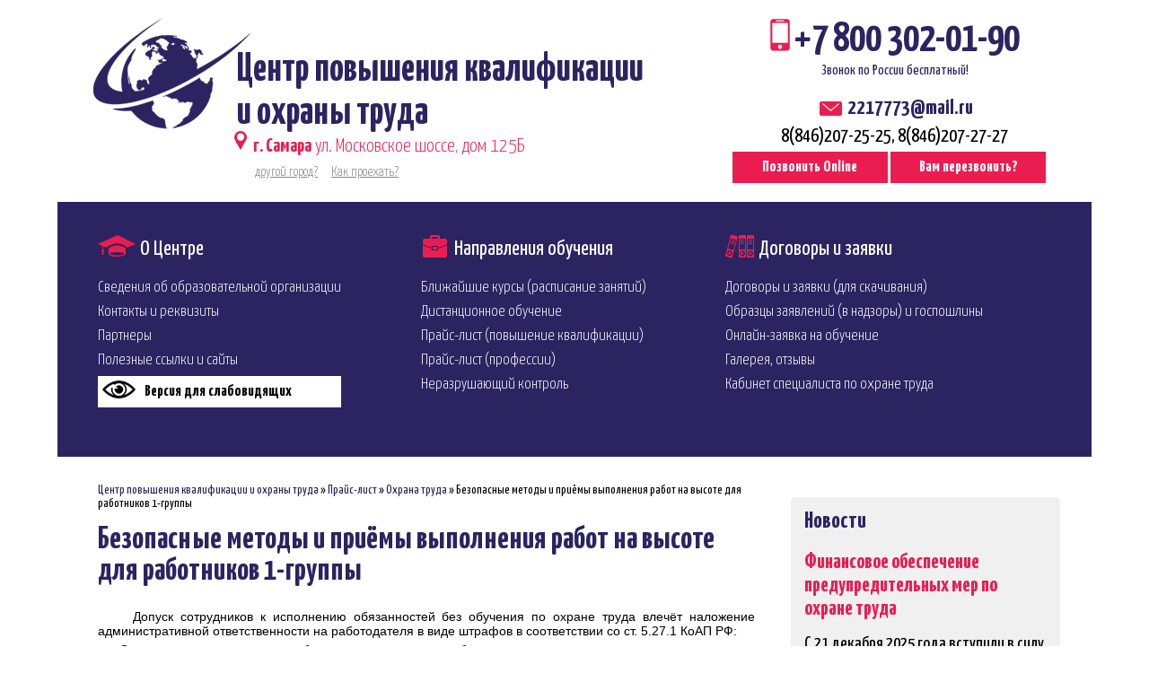

--- FILE ---
content_type: text/html; charset=cp1251
request_url: https://www.cpkiot.com/price-list/ohrana-truda/53488-bezopasnye-metody-i-priemy-vypolneniya-rabot-na-vysote-dlya-rabotnikov-1-gruppy.html
body_size: 7591
content:
<!DOCTYPE html PUBLIC "-//W3C//DTD XHTML 1.0 Transitional//EN" "http://www.w3.org/TR/xhtml1/DTD/xhtml1-transitional.dtd">
<html xmlns="http://www.w3.org/1999/xhtml" xml:lang="ru" lang="ru">
<head>

<meta name="yandex-verification" content="ba2ae9656d71b300" />
<meta http-equiv="Content-Type" content="text/html; charset=windows-1251" />
<title>Безопасные методы и приёмы выполнения работ на высоте для работников 1-группы &raquo; Центр повышения квалификации и охраны труда</title>
<meta name="description" content="Безопасные методы и приёмы выполнения работ на высоте для работников 1-группы" />
<meta name="keywords" content="высоте, работников, 1группы, работ, выполнения, методы, приёмы, Безопасные" />
<meta name="generator" content="DataLife Engine (http://dle-news.ru)" />
<link rel="search" type="application/opensearchdescription+xml" href="https://www.cpkiot.com/engine/opensearch.php" title="Центр повышения квалификации и охраны труда" />
<link rel="alternate" type="application/rss+xml" title="Центр повышения квалификации и охраны труда" href="https://www.cpkiot.com/rss.xml" />
<script type="text/javascript" src="/engine/classes/js/jquery.js"></script>
<script type="text/javascript" src="/engine/classes/js/jqueryui.js"></script>
<script type="text/javascript" src="/engine/classes/js/dle_js.js"></script>
<link rel="shortcut icon" href="/templates/Default/images/favicon.ico" />
<link media="screen" href="/templates/Default/style/styles.css?ver=5" type="text/css" rel="stylesheet" />
<link media="screen" href="/templates/Default/style/engine.css" type="text/css" rel="stylesheet" />
<script type="text/javascript" src="/templates/Default/js/libs.js?ver=6"></script>


<script type="text/javascript" src="//vk.com/js/api/openapi.js?152"></script>

<link href="/templates/Default/js/bvi/css/bvi.min.css" rel="stylesheet">
<script src="/templates/Default/js/bvi/js/bvi.js"></script>

<script>
$(document).ready(function() {
  new isvek.Bvi({ });
  });
</script>

<script type="text/javascript">
VK.Widgets.Group("vk_groups", {mode: 3, width: "auto",}, 62403905);
</script>
<script type="text/javascript">
(function(){
var s = document.createElement("script");
s.type = "text/javascript";
s.async = true;
s.src = "https://www.sipnet.ru/bundles/artsoftemain/js/frontend/modules/webrtc_client.min.js";
var ss = document.getElementsByTagName("script")[0]; ss.parentNode.insertBefore(s, ss);
})();
</script>
</head>
<body onmousedown="return false;" onclick="return true;" >
<div id="loading-layer" style="display:none"><div id="loading-layer-text">Загрузка. Пожалуйста, подождите...</div></div>
<script language="javascript" type="text/javascript">
<!--
var dle_root       = '/';
var dle_admin      = '';
var dle_login_hash = '';
var dle_group      = 5;
var dle_skin       = 'Default';
var dle_wysiwyg    = 'no';
var quick_wysiwyg  = '0';
var dle_act_lang   = ["Да", "Нет", "Ввод", "Отмена", "Сохранить"];
var menu_short     = 'Быстрое редактирование';
var menu_full      = 'Полное редактирование';
var menu_profile   = 'Просмотр профиля';
var menu_send      = 'Отправить сообщение';
var menu_uedit     = 'Админцентр';
var dle_info       = 'Информация';
var dle_confirm    = 'Подтверждение';
var dle_prompt     = 'Ввод информации';
var dle_req_field  = 'Заполните все необходимые поля';
var dle_del_agree  = 'Вы действительно хотите удалить? Данное действие невозможно будет отменить';
var dle_complaint  = 'Укажите текст вашей жалобы для администрации:';
var dle_big_text   = 'Выделен слишком большой участок текста.';
var dle_orfo_title = 'Укажите комментарий для администрации к найденной грамматической ошибке';
var dle_p_send     = 'Отправить';
var dle_p_send_ok  = 'Уведомление успешно отправлено';
var dle_save_ok    = 'Изменения успешно сохранены.';
var dle_del_news   = 'Удалить статью';
var allow_dle_delete_news   = false;
var dle_search_delay   = false;
var dle_search_value   = '';
$(function(){
	FastSearch();
});//-->
</script>
<div class="mainarea">
	<div class="header">
		<div class="logo">
			<a href="/"><img src="/img/logo.png"></a><div class="logotext">Центр повышения квалификации и охраны труда</div>
		</div>
		
          	<div class="hotline">
			<img src="/img/phone.png">+7 800 302-01-90
                 	<i>Звонок по России бесплатный!</i>
		</div>
		

		

		<div class="phones">
8(846)207-25-25,   8(846)207-27-27
			

<!— BEGIN SIPNET CODE {literal} —>
<div class="fw-container__step__form__design-btn__body">
<label for="design-btn-2" class="fw-container__step__form__design-btn__label js-start_client_call fw-container__step__form__design-btn__label--2" data-token="US57VRUFG7W89GSJ8JWJY6896RV1J1S4" data-dtmf="on" data-lang="RU">
<span class="fw-container__step__form__design-btn__label__icon"></span>
<span class="js-text_call">Позвонить Online</span>
<span class="fw-container__step__form__design-btn__label__icon2"></span></label>
<div class="fw-container__step__form__design-btn__button js-dtmf_button" style="background-color: #0060C4 "></div>
</div>
<!— {/literal} END SIPNET CODE —>
<a href="#" onClick="ShowTheForm('recaltop'); return false;">Вам перезвонить?</a>

		</div>

          <div class="phone">
		<div class="emails"><img align="absmiddle" src="/img/mail-envelope-closed.png"> 2217773@mail.ru</div>
	</div>	
		
          <div class="adress" onClick="scroll_map();"><span class="icons">&#xe90e;</span><b>г. Самара</b> ул. Московское шоссе, дом 125Б</div>
          <div class="howtoheader"><a href="#" onClick="findcity(0, 0); return false;">другой город?</a><a href="/way-to.html">Как проехать?</a>
		  </div>
	</div>
	
	<div class="menu">
		<div class="menugroup">
			<div class="menutop">
				<span class="icons">&#xe910;</span>О Центре
			</div>
				<a href="/about/">Сведения об образовательной организации</a>
				<a href="/contact.html">Контакты и реквизиты</a>
				<a href="/partners.html">Партнеры</a>
				<a href="/usefull-links.html">Полезные ссылки и сайты</a>
				<a href="#" class="bvi-open typeswitch" style='padding: 5px; background: #fff; color: #000; font-weight: bold; line-height: 25px;'><img src="/img/vision_icon.png" style='height: 20px; float: left; margin-right: 10px;'>Версия для слабовидящих</a>
		</div>
		<div class="menugroup">
			<div class="menutop">
				<span class="icons">&#xe909;</span>Направления обучения
			</div>
				<a href="/shedule/">Ближайшие курсы (расписание занятий)</a>
				<a href="/distance/">Дистанционное обучение</a>
				<a href="/price-list/">Прайс-лист (повышение квалификации)</a>
                  		<a href="/price-list-study/">Прайс-лист (профессии)</a>
				<a href="/nerazrushayuschiy-kontrol/">Неразрушающий контроль</a>
		</div>
		<div class="menugroup">
			<div class="menutop">
				<span class="icons">&#xe915;</span>Договоры и заявки
			</div>
				<a href="/docs-to-orgs/">Договоры  и заявки (для скачивания)</a>
				<a href="/examples/">Образцы заявлений (в надзоры) и госпошлины</a>
				<a href="/zayavka.html">Онлайн-заявка на обучение</a>
				<a href="/galery/">Галерея, отзывы</a>

<a href="/lk_ohrana_truda.html">Кабинет специалиста по охране труда</a>
		</div>
	</div>
	
	<div class="middlearea">
		<div class="rightmenu">
			



<div class="fb-group" data-href="https://www.facebook.com/groups/409099992905134/" data-show-social-context="true" data-show-metadata="false"></div>

<div id="ok_group_widget"></div>
<script>
!function (d, id, did, st) {
  var js = d.createElement("script");
  js.src = "https://connect.ok.ru/connect.js";
  js.onload = js.onreadystatechange = function () {
  if (!this.readyState || this.readyState == "loaded" || this.readyState == "complete") {
    if (!this.executed) {
      this.executed = true;
      setTimeout(function () {
        OK.CONNECT.insertGroupWidget(id,did,st);
      }, 0);
    }
  }};
  d.documentElement.appendChild(js);
}(document,"ok_group_widget","54297405227089",'{"width":"300","height":285}');
</script>



<div class="mainnews">
	<h4>Новости</h4>
<div class="newsitem">
	<div class="newsitem_title"><a href="https://www.cpkiot.com/news/53964-finansovoe-obespechenie-predupreditelnyh-mer-po-ohrane-truda.html">Финансовое обеспечение предупредительных мер по охране труда</a></div>
	<div class="newsitem_text"><p>С 21 декабря 2025 года вступили в силу изменения, утверждённые приказом Минтруда России от 08.08.2025 г. № 497н, касающиеся возмещения расходов за счёт средств Фонда социального страхования. Расширен перечень возмещаемых расходов: теперь можно компенсировать затраты на обучение:</p>
<p>- лиц, обязанных оказывать первую помощь;</p>
<p>- водителей и других работников, управляющих автотранспортом;</p>
<p>- сотрудников, чьи должностные обязанности требуют навыков оказания первой помощи;</p>
<p>- работников, использующих СИЗ, применение которых требует практических навыков.</p>
<p>&nbsp; Также подлежат возмещению:</p>
<p>- приобретение вендингового оборудования и дозаторов для выдачи СИЗ и смывающих средств;</p>
<p>- туристический налог в составе расходов на санаторно-курортное лечение;</p>
<p>- комплектующие для аптечек первой помощи.&nbsp;&nbsp;</p>
<p>&nbsp; Продлён срок подачи заявления на дополнительное финансирование - до 15 октября (ранее - до 1 сентября):</p>
<p>- упрощён пакет документов: к заявлению достаточно приложить один из трёх документов:</p>
<p>- выписку из перечня мероприятий по улучшению условий труда по результатам СОУТ;</p>
<p>- выписку из локального нормативного акта (например, ежегодного плана мероприятий по ОТ);</p>
<p>- выписку из коллективного договора или соглашения с профсоюзом;</p>
<p>- установлена максимальная стоимость одной путёвки &mdash; исходя из стоимости койко-дня в размере 14230,41 рубля.</p></div>
	
</div>

</div>







		</div>
		<div class="maincontent">
			<div class="mainspeedbar_top"><div class="speedbar"><span id='dle-speedbar'><a href="https://www.cpkiot.com/">Центр повышения квалификации и охраны труда</a> &raquo; <a href="https://www.cpkiot.com/price-list/">Прайс-лист</a> &raquo; <a href="https://www.cpkiot.com/price-list/ohrana-truda/">Охрана труда</a> &raquo; Безопасные методы и приёмы выполнения работ на высоте для работников 1-группы</span></div></div>
<div class="pageheader_notmain" >
<h1>Безопасные методы и приёмы выполнения работ на высоте для работников 1-группы</h1>

  



</div>
<div class="itscontent">


	



<div id='dle-content'><div class="txtcontent"><div id="news-id-53488" style="display:inline;"><p>&nbsp; &nbsp;Допуск сотрудников к исполнению обязанностей без обучения по охране труда влечёт наложение административной ответственности на работодателя в виде штрафов в соответствии со ст. 5.27.1 КоАП РФ:</p>
<p>- Ответственность за допуск необученного сотрудника к работам на высоте;</p>
<p>- За допуск к работе необученного сотрудника предусмотрен штраф (ч. 3 ст. 5.27.1 КоАП РФ):</p>
<p>&nbsp; &nbsp;для юридического лица &ndash; в размере от 110 до 130 тыс. рублей;</p>
<p>&nbsp; &nbsp;для должностного лица и индивидуального предпринимателя - в размере от 15 до 25 тыс. рублей.</p>
<p>Штраф назначается отдельно за каждого необученного работника.</p>
<p>&nbsp; &nbsp; &nbsp;С 1 января 2021 года начали действовать новые Правила по охране труда при работе на высоте - Приказ Министерства труда и социальной защиты РФ от 16 ноября 2020 г. N 782н "Об утверждении Правил по охране труда при работе на высоте". Это основание провести для работников, организующих и выполняющих работы на высоте, обучение и внеочередную проверку знаний новых Правил.</p>
<p>&nbsp; &nbsp; &nbsp;Обучение безопасным методам и приёмам выполнения работ на высоте бывает периодическим и внеочередным. Периодическое обучение включает в себя первичное и проводимое периодически. Так, для работников с группой 1 и 2 такое обучение проводят один раз в 3 года, а для работников с 3 группой &ndash; 1 раз в 5 лет. По окончании обучения работникам выдаётся удостоверение с указанием присвоенной группы. Это удостоверение будет действовать весь период, на который оно было выдано.</p>
<p>&nbsp; &nbsp; &nbsp;Приказом Министерства труда и социальной защиты РФ от 16 ноября 2020 г. № 782н "Об утверждении Правил по охране труда при работе на высоте", утверждены новые Правила по охране труда при работе на высоте, которые вступили в силу 01.01.2021 года. Для каждого работника, занятого таким трудом, знание и соблюдение этих правил позволит сохранить жизнь и здоровье, а для руководителя организации &ndash; еще и свободу.</p>
<p>&nbsp; &nbsp; &nbsp;Существует немало специальностей, которые связаны с выполнением трудовой функции на высоте, например, строители, маляры, штукатуры, облицовщики, электромонтёры, промышленные альпинисты, такелажники, и многие другие. Это всегда рискованно, и для того, чтобы свести риск к минимуму, нужно соблюдать меры безопасности и соответствующие требования охраны труда.</p>
<p>&nbsp; &nbsp; &nbsp;В соответствии с новыми Правилами работы считаются проводимыми на высоте, когда:</p>
<p>а) существуют риски, связанные с возможным падением работника с высоты 1,8 м и более, в том числе:</p>
<p>- при осуществлении работником подъёма на высоту более 5 м, или спуска с высоты более 5 м по лестнице, угол наклона которой к горизонтальной поверхности составляет более 75&deg;;</p>
<p>- при проведении работ на площадках на расстоянии ближе 2 м от неограждённых перепадов по высоте более 1,8 м, а также, если высота защитного ограждения площадок менее 1,1 м;</p>
<p>б) существуют риски, связанные с возможным падением работника с высоты менее 1,8 м, если работа проводится над машинами или механизмами, поверхностью жидкости или сыпучих мелкодисперсных материалов, выступающими предметами.</p>
<p>&nbsp; &nbsp; &nbsp;Кто может выполнять работы на высоте?</p>
<p>Утвержденные Приказом Министерства труда и социальной защиты РФ от 16 ноября 2020 г.&nbsp; &nbsp; &nbsp; &nbsp;</p>
<p>№ 782н Правила работы на высоте, устанавливают следующие требования к сотрудникам, которые могут работать на высоте &ndash; это должны быть лица:</p>
<p>- достигшие возраста восемнадцати лет;</p>
<p>- прошедшие обязательный предварительный и/или периодический медосмотр;</p>
<p>- имеющие квалификацию, соответствующую характеру работ и подтвержденную документом об образовании (обучении) и/или о квалификации.</p>
<p>&nbsp; &nbsp; &nbsp;Работодатель для обеспечения безопасности персонала должен, по возможности, исключить такой труд, а при невозможности исключения - обеспечить использование инвентарных лесов, подмостей, устройств и средств подмащивания, применение подъёмников, подвесных лесов, люлек, машин или механизмов, а также средств коллективной и индивидуальной защиты.</p>
<p>&nbsp; &nbsp; &nbsp;Работодатель обязан организовать проведение технико-технологических и организационных мероприятий, включающих в себя назначение ответственных лиц, разработку плана работ, установку защитных ограждений, вывешивание предупреждающих знаков и т.п.</p></div></div>

</div>









  <div>Сотрудники дали <a href="https://www.cpkiot.com/engine/download.php?id=69&amp;area=static">согласие на публикацию персональных данных</a></div>
</div>
<script src="//yastatic.net/es5-shims/0.0.2/es5-shims.min.js" charset="utf-8"></script>
<script src="//yastatic.net/share2/share.js" charset="utf-8"></script>
<div class="ya-share2" data-services="collections,vkontakte,facebook,odnoklassniki,moimir,gplus,viber,whatsapp,skype,telegram"></div>
<div class="mainspeedbar"><div class="speedbar"><span id='dle-speedbar'><a href="https://www.cpkiot.com/">Центр повышения квалификации и охраны труда</a> &raquo; <a href="https://www.cpkiot.com/price-list/">Прайс-лист</a> &raquo; <a href="https://www.cpkiot.com/price-list/ohrana-truda/">Охрана труда</a> &raquo; Безопасные методы и приёмы выполнения работ на высоте для работников 1-группы</span></div></div>
		
			
			<div class="welcomeblock">
				<h3><span class="icons">&#xe928;</span>Приглашаем пройти обучение:</h3>
				<div class="proflist">

<div class="col">
<a href="/ohrana-truda-s-2021-goda.html">Охрана труда</a>
<a href="/nerazrushayuschiy-kontrol/">Неразрушающий контроль</a>
<a href="/price-list/156-transportnaya-bezopasnost.html">Транспортная безопасность</a>
</div>

<div class="col">
<a href="/price-list/41-ezhegodnye-zanyatiya-s-voditelyami-avtotransportnyh-sredstv.html">Ежегодные занятия для водителей </a>
<a href="/price-list/126-povyshenie-kvalifikacii-voditeley-osuschestvlyayuschih-perevozki-opasnyh-gruzov-avtomobilnym-transportom-po-dopog.html">Перевозка опасных грузов автомобильным транспортом (ДОПОГ)</a>


</div>
<div class="col">
<a href="/price-list-study/332-stropalschik.html">Стропальщик</a>
<a href="/price-list-study/221-lifter.html">Лифтер</a>
<a href="/price-list-study/269-operator-kotelnoy-2-3-razryad.html">Оператор котельной</a>	


</div>
<br clear="left">
<a href="/price-list/upcurs/129-povyshenie-kvalifikacii-dlya-specialistov-i-ispolnitelnyh-rukovoditeley-po-organizacii-passazhirskih-avtomobilnyh-perevozok.html">Повышение квалификации специалистов и исполнительных руководителей по организации пассажирских автомобильных перевозок</a>

</div>
				
				<div class="rmorebig" style="margin-left: 0px; padding-left: 0px;">

					<a href="/price-list-study/">весь прайс-лист (профессии)</a>
					<a href="/price-list/">весь прайс-лист (повышение квалификации)</a>


				</div>
			
			</div>
			
			
		</div>
	</div>
	
	 <div class="mapcontact">
        <div class="mapcol" id="mapcol"><script type="text/javascript" charset="utf-8" async src="https://api-maps.yandex.ru/services/constructor/1.0/js/?um=constructor%3Ac36cb8f52d6eb6e819d37c948f4abb4e4a9f7bca0551b014ab42ab216a857605&amp;width=100%25&amp;height=350&amp;lang=ru_RU&amp;scroll=true"></script></div>
        <div class="contactcol">
            <div style="padding: 10px;">
              <h4>г. Самара ул. Московское шоссе, дом 125Б</h4>
			<a href="/way-to.html" class="whitebutton">Как проехать?</a>
                <div class="rezhim"><strong>Режим работы:</strong>
                <span>Понедельник: <b>с 8:00 до 16:30</b></span>
                <span>Вторник: <b>с 8:00 до 16:30</b></span>
                <span>Среда: <b>с 8:00 до 16:30</b></span>
                <span>Четверг: <b>с 8:00 до 16:30</b></span>
                <span>Пятница: <b>с 8:00 до 16:30</b></span>
                <span>Суббота: <b>выходной</b></span>
                <span>Воскресенье: <b>выходной</b></span>
            </div>
			</div>
        </div>
    </div>
	
	<div class="footer">
		<div class="footerlogo">
			<img src="/img/logo_white.png">
			<h4>Негосударственное образовательное частное учреждение<br>дополнительного профессионального образования<br>Центр повышения квалификации и охраны труда</h4>
			
		</div>
		
			<div class="hotline" style="color:#fff;">
			<img src="/img/phone.png">+7 800 302-01-90
                 	<i>Звонок по России бесплатный!</i>
			</div>
		
	<div class="phone">телефон<br>8(846)207-25-25, <br> 8(846)207-27-27</div>

<div class="footerspeed"><div class="speedbar"><span id='dle-speedbar'><a href="https://www.cpkiot.com/">Центр повышения квалификации и охраны труда</a> &raquo; <a href="https://www.cpkiot.com/price-list/">Прайс-лист</a> &raquo; <a href="https://www.cpkiot.com/price-list/ohrana-truda/">Охрана труда</a> &raquo; Безопасные методы и приёмы выполнения работ на высоте для работников 1-группы</span></div></div><br>
<div class="footerspeed">
<a href="https://www.cpkiot.com/engine/download.php?id=68&amp;area=static" >Согласие на обработку персональных данных</a> <br />
<a href="https://www.cpkiot.com/engine/download.php?id=69&amp;area=static" >Согласие на распространение</a><br />
<a href="https://www.cpkiot.com/engine/download.php?id=67&amp;area=static" >Политика защиты и обработки ПДн НОЧУ</a> 
</div>

</div>
</div>
<!-- BEGIN JIVOSITE CODE {literal} -->
<script src="//code-ya.jivosite.com/widget/mV7F6nKsBw" async></script>
<!-- {/literal} END JIVOSITE CODE -->
</body>
</html>
<!-- DataLife Engine Copyright SoftNews Media Group (http://dle-news.ru) -->


--- FILE ---
content_type: text/css
request_url: https://www.cpkiot.com/templates/Default/style/styles.css?ver=5
body_size: 3144
content:
@import url('https://fonts.googleapis.com/css?family=Yanone+Kaffeesatz:300,400,700&subset=cyrillic');


@font-face {
  font-family: 'icomoon';
  src:  url('/img/fonts/icomoon.eot?wv99t4');
  src:  url('/img/fonts/icomoon.eot?wv99t4#iefix') format('embedded-opentype'),
    url('/img/fonts/icomoon.ttf?wv99t4') format('truetype'),
    url('/img/fonts/icomoon.woff?wv99t4') format('woff'),
    url('/img/fonts/icomoon.svg?wv99t4#icomoon') format('svg');
  font-weight: normal;
  font-style: normal;
}

.icons {
	font-family: 'icomoon';
}

html,body,div,ul,ol,li,dl,dt,dd,h1,h2,h3,h4,h5,h6,pre,form,p,blockquote,fieldset,input { margin: 0; padding: 0; }

body { 
	background: #fff;
	font-family: 'Yanone Kaffeesatz';
	font-size: 16px;
line-height:  1.1;
} 

h1, h2, h3, h4, h5 { line-height: normal; }
h1 { font-size: 1.25em; } h2 { font-size: 1.2em; } h3 { font-size: 1.15em; } h4 { font-size: 1.1em; } h5 { font-size: 1em; }

a { color: #2c2461; text-decoration: none; }
a:hover { text-decoration: underline; }
a img  { border: 0 none; }

.mainarea {
	display: block;
	overflow: hidden;
	width: 90%;
	min-width: 1024px;
	max-width: 1350px;
	margin: 0 auto;
}

.header {
	display: block;
	position: relative;
	width: auto;
	height: 225px;
	overflow: hidden;
}

.logo {
	display: block;
	position: absolute;
	top: 20px;
	left: 40px;
}

.logotext {
	position: absolute;
	display: block;
	width: 470px;
	top: 35px;
	left: 160px;
	font-size: 44px;
	font-weight: 900;
	color: #2c2461;
}

.phones {
  text-align: center;
	position: absolute;
	right: 40px;
  width: 360px;
  font-size: 22px;
	top: 140px;
}

.phone {
  width: 360px;
  position: absolute;
	right: 40px;
	top: 100px;
text-align: center;
color: #2c2461;
font-size: 22px;
font-weight: 900;
margin-left: 40px;
}

.form-group .phone {
  width: auto;
  position: relative;
text-align: center;
color: #2c2461;
font-size: 22px;
font-weight: 900;
  top: 0px;
  left: 0px;
  margin-left: 0px;
margin-top: 0px;
}

.form-group label {
display: block;
  margin-bottom: 10px;
  font-size: 18px;
  line-height: auto;
}

.form-group p {
margin-top: 10px;
}
input.phone {
display: block;
  width: 100%;
}


.webui-popover .webui-popover-content {
min-height: 100px;
  overflow: hidden;
  background: #2c2461
}

 div.webui-popover, .webui-popover.bottom > .arrow:after, .webui-popover.bottom-right > .arrow:after, .webui-popover.bottom-left > .arrow:after {
   background: #2c2461;
    color: #fff;
}

button#callStart {
display: block;
  width: 100%;
  background: #eb1d50;
  color: #fff;
 
  text-align: center;
  height: 35px;
  border: 0px;
  border-radius: 4px;
  
  cursor: pointer;
}

button#callStart:hover {
 background: #fff;
  color: #2c2461;
}  
 

.webui-popover-inner a.close {
color: #fff;
}


.hotline {
  color: #2c2461;
font-size: 46px;
font-weight: 900;
position: absolute;
	right: 80px;
  top: 20px;
}

.hotline img {
width: 22px;

  margin-right: 5px;
}

.hotline i {
font-style: normal;
  font-size: 16px;
 font-weight: 400;
  text-align: center;
  display: block;
}


.phones a, .js-text_call {
	display: block;
  cursor: pointer;
	width: 48%;
  float: left;
  margin-right: 1%;
	background: #eb1d50;
	color: #fff;
	text-decoration: none;
	font-size: 18px;
	text-align: center;
	height: 35px;
	line-height: 35px;
	margin-top: 5px;
	font-weight: 900;
}


.phones a:hover, .js-text_call:hover {
	background: #2c2461;
}

.phones img {
display: inline;
  align: absmiddle;
	width: 26px;
}

.adress {
	position: absolute;
	left: 190px;
	font-size: 22px;
	font-weight: 100;
	color: #eb1d50;
	bottom: 50px;
	cursor: pointer;
}

.adress .icons {
	font-size: 28px;
	line-height: 22px;
}

.howtoheader {
	position: absolute;
	left: 220px;
	font-weight: 100;
	bottom: 25px;
}

.howtoheader a {
	font-size: 16px;
	color: #878686;
	text-decoration: underline;
	margin-right: 15px;
}

.howtoheader a:hover {
	color: #eb1d50;
}

.emails {
	font-size: 24px;
	text-align: center;
	display: block;
	margin-top: 5px;
	color: #2c2461;
	line-height: 1.1em;
}

.menu {
	display: block;
	width: auto;
	padding-left: 45px;
	position: relative;
	background: #2c2461;
padding-bottom: 55px;
overflow: hidden;
}


.menugroup {
display: block;
height: 100%;
float: left;
margin-right: 8%;
color: #fff;
}

.menutop {
	display: block;
	margin-top: 40px;
	font-size: 24px;
	margin-bottom: 20px;
}

.menutop .icons {
	font-size: 32px;
	line-height: 18px;
	color: #eb1d50;
	float: left;
	margin-right: 5px;
}

.menugroup a {
	display: block;
	margin-top: 8px;
	color: #fff;
	font-size: 18px;
	font-weight: 100;
} 


.middlearea {
	display: block;
	width: auto;
	overflow: hidden;
	margin-top: 30px;
	padding-right: 35px;
}

.rightmenu {
	display: block;
	width: 300px;
	float: right;
}

.maincontent {
	display: block;
	width: auto;
	margin-right: 340px;
	overflow: hidden;
}

.pageheader, .pageheader_notmain {
	display: block;
	overflow: hidden;
	margin-bottom: 20px;
	text-align: left;
	position: relative;
	padding-left: 45px;
}


.pageheader h1, .pageheader_notmain h1 {
	font-size: 30px;
	color: #2c2461;
	font-weight: 900;
	position: relative;
}

.pageheader_notmain h1 {
	font-size: 36px;
}

.subheader {
	font-size: 28px;
	color: #2c2461;
}

.pageheader_notmain {
	margin-bottom: 25px;
}

.itscontent {
	display: block;
	overflow: hidden;
	margin-left: 45px;
	font-size: 20px;
	line-height: 1.35em;
}

.txtcontent a {
	color: #eb1d50;
}


.itscontent img {
	width: auto;
	max-width: 100%;
}

.pageheader h1 span {
	color: #eb1d50;
	font-weight: 100;
	font-size: 35px;
	margin-right: 5px;
}

.howtopage {
	position: absolute;
	top: 0px;
	right: 0px;
}

.howtopage a {
	color: #000;
	text-decoration: underline;
	margin-left: 5px;
	font-size: 16px;
	font-weight: 100;
	display: inline-block;
	height: 20px;
	line-height: 20px;
	text-decoration: none;
	padding-right: 15px;
	padding-left: 15px;
	background: #f0f0f0;
}

.howtopage a:hover {
	color: #eb1d50;
}

.pagetable {
	padding-left: 45px;
}

.pagetable table {
	border: 1px solid #a8a8a8;
	border-collapse: collapse;
	width: 100%;
	font-size: 19px;
}

.pagetable table td, .pagetable table th {
	border: 1px solid #a8a8a8;
	padding: 5px;
	font-weight: 300;
	vertical-align: center;
	
}

.pagetable table thead td, .pagetable table  th, .pagetable table th {
	background: #fafafa;
	text-align: center;
	font-weight: 600;
	padding: 7px;
}

.pagetable table td.tdate {
	font-weight: 900;
	text-align: center;
	font-size: 21px;
	width: 115px;
}

.rasplink a {
	color: #000;
	font-weight: 500;
	line-height: 1.2em;
}

.rasplink a:hover {
	color: #eb1d50;
}

.galery {
	overflow: hidden;
	margin-bottom: 40px;
}


.galery h1 {
	display: block;
	margin-top: 10px;
	margin-bottom: 20px;
	font-size: 26px;
	color: #2c2461;
	font-weight: 900;
}

.reglink  {
	text-align: center;
	font-size: 16px;
}

.reglink a {
	display: block;
	width: 90%;
	margin: 0 auto;
	font-size: 16px;
	text-align: center;
	height: 25px;
	line-height: 25px;
	color: #fff;
	background: #eb1d50;
	border-radius: 3px;
}

.reglink a:hover {
	text-decoration: none;
	background: #2c2461;
}

.reglink_news {
	display: block;
	overflow: hidden;
	margin-top: 10px;
	margin-bottom: 5px;
}


.reglink_news a {
	display: block;
	width: 50%;
	font-size: 16px;
	text-align: center;
	height: 25px;
	line-height: 25px;
	color: #fff;
	background: #eb1d50;
	border-radius: 3px;
}

.reglink_news a:hover {
	text-decoration: none;
	background: #2c2461;
}

.rightmenu img {
	width: auto;
	max-width: 100%;
}

.mainnews {
	display: block;
	width: auto;
	padding: 15px;
	background: #f0f0f0;
	margin-top: 15px;
	margin-bottom: 15px;
	border-radius: 5px;
}

.mainnews form input {
width: 80%;
  padding: 1%;
}

.mainnews table {
margin-top: 20px;
}

.newsitem {
	margin-top: 20px;
	border-bottom: 1px solid #fff;
	padding-bottom: 15px;
}

.newsitem img {
	display: none;
}

.newsitem_title {
	display: block;
	overflow: hidden;
	margin-bottom: 15px;
}

.mainnews h4 {
	font-size: 26px;
	color: #2c2461;
}

.newsitem_title a {
	font-size: 24px;
	font-weight: 900;
	color: #eb1d50;
}

.newsitem_text {
	font-size: 20px;
}

.mainnews .newsitem img {
display: block;
}

.newsitem_title a:hover {
	color: #2c2461;
}

.rmorebig {
	display: block;
	overflow: hidden;
	margin-top: 25px;
	margin-left: 45px;
}

.rmorebig a {
	display: inline-block;
	height: 35px;
	padding-left: 40px;
	padding-right: 40px;
	color: #fff;
	background: #eb1d50;
	font-size: 17px;
	font-weight: 200;
	line-height: 35px;
	border-radius: 3px;
}

.rmorebig a:hover {
	text-decoration: none;
	background: #2c2461;
}

.welcomeblock {
	display: block;
	background: #f0f0f0;
	margin-top: 35px;
	padding: 20px;
	width: auto;
}

.welcomeblock h3 {
font-size: 30px;
	color: #2c2461;
	font-weight: 900;
}

.welcomeblock h3 span {
	color: #eb1d50;
	font-weight: 100;
	font-size: 35px;
	margin-right: 5px;
}

.proflist {
	display: block;
	overflow: hidden;
	margin-top: 25px;
}

.proflist .col {
	display: block;
	width: 30%;
	float: left;
	padding-right: 1%;
	
}

.proflist a {
	display: block;
	padding: 3px;
	margin-bottom: 7px;
	overflow: hidden;
	font-size: 20px;
	color: #000;
	padding-left: 20px;
	background: url("/img/dot.png") no-repeat left center;
}

.proflist a:hover {
	text-decoration: none;
	color: #eb1d50;
}

.mapcontact {
	margin-top: 35px;
    position: relative;
    overflow: hidden;
    clear: both;
}

.contactcol {
width: 30%;
background: #2c2461;
color: #fff;
font-size: 14px;
right: 50px;
top: 55px;
position: absolute;
}

.contactcol  a {
	color: #fff;
}

.contactcol h4 {
font-weight: 100;
margin-bottom: 10px;
font-size: 24px;
}

.rezhim {
display: block;
overflow: hidden;
margin-top: 10px;
font-size: 18px;
}
        
.rezhim span {
display: block;
margin-top: 3px;
border-bottom: 1px dotted #fff;
}

.rezhim span b {
float: right;
}

.footer {
	display: block;
	overflow: hidden;
	width: auto;
	padding: 15px;
	position: relative;
	background: #2c2461;
	color: #fff;
}

.footerlogo {
	margin-top: 10px;
	margin-bottom: 20px;
	display: block;
	overflow: hidden;
	width: 100%;
}

.footerlogo img {
	float: left;
	margin-right: 5px;
}

.ya-share2 {
	margin-top: 30px;
	margin-left: 45px;
}

.footerlogo h4 {
	padding-top: 30px;
	margin-left: 181px;
	font-size: 21px;
	line-height: 1.3em;
}

.footerspeed, .footerspeed a {
	font-size: 14px;
	color: #fff;
	font-weight: 100;
}

.footer .phone {
	color: #fff;
}

.footer .phones a {
	background: #fff;
	color: #eb1d50;
}

.berrors {
	display: block;
	font-size: 20px;
	background: #f0f0f0;
	padding: 20px;
	text-align: left;
	width: auto;
}

.mainspeedbar {
font-size: 14px;
  margin-left: 45px;
  margin-top: 15px;
}

.mainspeedbar_top {
  font-size: 14px;
  margin-left: 45px;
  margin-bottom: 15px;
}

.cityselector {
	display: block;
	overflow: hidden;
	width: auto;
}

.cityselector a {
	display: block;
	width: 40%;
	margin-right: 3%;
	height: 35px;
	line-height: 35px;
	color: #2c2461;
	text-align: left;
	padding-left: 5%;
	float: left;
	margin-bottom: 10px;
	font-size: 24px;
	border-radius: 3px;
	background: url("/img/dot.png") no-repeat left center
}

.cityselector a:hover {
	background: #eb1d50;
	color: #fff;
	text-decoration: none;
}

.fbcform {
	display: block;
	width: auto;
	text-align: center;
	font-size: 28px;
}

.fbcform  input {
	display: block;
	width: 90%;
	margin: 0 auto;
	padding: 10px;
	margin-top: 10px;
	margin-bottom: 10px;
	text-align: center;
	background: #ffffe6;
	border: 1px solid #2c2461;
}

.fbcform_dist {
	font-size: 22px;
	text-align: center;
}

.fbcform_dist  input {
	display: block;
	width: 90%;
	margin: 0 auto;
	padding: 5px;
	margin-top: 5px;
	margin-bottom: 5px;
	text-align: center;
	background: #ffffe6;
	border: 1px solid #2c2461;
}

.zayavka {
	font-size: 24px;
}

.zayavka input {
	display: block;
	width: 70%;
	padding: 10px;
	margin-top: 10px;
	margin-bottom: 10px;
	text-align: left;
	background: #fff;
	border: 1px solid #2c2461;
}

.aboutnews {
	display: block;
	overflow: hidden;
	margin-bottom: 35px;
	line-height: 1;
}

.rnds {
	display: block;
	width: 10px;
	float: left;
	height: 30px;
}

.dtt {
	display: block;
	margin-top: 5px;
	width: 10px;
	height: 10px;
	border-radius: 50%;
	background: #2c2461;
}

.aboutnews_title {
	margin-left: 15px;
	display: block;
	overflow: hidden;
	margin-bottom: 5px;
}

.aboutnews_title a {
	font-size: 24px;
}

.aboutnews_title a:hover {
	color: #eb1d50;
}


.aboutnews_text {
	margin-left: 15px;
	color: #878686;
	font-weight: 300;
}

input.filter {
	display: block;
	width: 98%;
	padding: 5px;
	text-align: left;
	background: #fff;
	border: 1px solid #2c2461;
}

.txtcontent p {
  font-family: Arial;
  font-size: 14px;
margin: 0px;
  text-align: justify;
    padding: 0px;
  line-height: 1.2em;
  margin-bottom: 5px;
text-indent: 15px;
}

.txtcontent table {
width: 100%;
  border-collapse: collapse;
}

.txtcontent table td{
border: 1px solid #000;
}

table.team {
    width: 49%;
	min-width: 280px;
	min-height: 150px;
    float: left;
text-align: left;
border: 0px;
margin-bottom: 10px;
margin-top: 10px;
}

table.team td {
border: 0px;
text-align: left;
}

table.team td:nth-child(1) {
width: 130px;
height: 125px;    
}

table.team td img {
border-radius: 50%;
}


.rightlogin {
	float: right;
	width: 50%;
	height: 30px;
	text-align: right;
}

.rightlogin input {
	width: 60px;
	padding: 5px;
	
}

.rightlogin button {
	padding: 5px;
	cursor: pointer;
}

a.whitebutton {
	display: inline-block;
	background: #fff;
	color: #eb1d50;
	height: 25px;
	line-height: 25px;
	padding-left: 25px;
	padding-right: 25px;
}

input.ui-state-error {
	background: #ff9999;
}


table.mgr25 {
margin-left: 25%
}

.mb15 {
padding-bottom: 10px;
  font-weight: 400;
}

.distanceform {
	display: block;
	overflow: hidden;
}

.distanceform h3 {
	text-align: center;
	display: block;
	margin-bottom: 20px;
	color: #2c2461;
}

.distanceform table b {
	display: block;
	width: 90%;
	margin: 0 auto;
	margin-bottom: 5px;
	background: #2c2461;
	color: #fff;
	text-align: center;
	line-height: 1.4em;
}

.distanceform_login {
		display: block;
	width: 90%;
	margin: 0 auto;
	font-size: 16px;
}

.distanceform_login input {
	display: block;
	margin-top: 5px;
	width: 100%;
}

.distanceform_login a {
		display: block;
	margin-top: 5px;
	width: 100%;
	background: #3578cb;
	color: #fff;
	text-align: center;
	height: 35px;
	line-height: 35px;
	border-radius: 4px;
	text-decoration: none;
}
.distanceform_login a:hover {
	background: #2c2461;
}


.reglink_dist {
	text-align: center;
	font-size: 16px;
}

.reglink_dist a {
	display: inline-block;
	font-size: 16px;
	text-align: center;
	padding: 2px;
	line-height: 1em;
	color: #fff;
	background: #eb1d50;
	border-radius: 3px;
	margin-bottom: 3px;
}

.reglink_dist a:nth-child(2) {
	background: #960e30;
}


.reglink_dist a:hover {
	text-decoration: none;
	background: #2c2461;
}


h2.miniheaderstatic {
	font-size: 30px;
	color: #2c2461;
	font-weight: 900;
	text-align: center;
}

.lections {
	display: block;
	overflow: hidden;
	padding: 5px;
	border: 1px solid #ccc;
}

.isnew {
  color:#cc0000;
}

.overtable {
	display: block;
	width: auto;
	height: 150px;
	overflow: auto;
	margin-bottom: 10px;
	margin-top: 10px;
}

.overtable input {
	width: 96%;
}

.tabcont {
padding: 40px;
}

--- FILE ---
content_type: application/javascript
request_url: https://www.cpkiot.com/templates/Default/js/libs.js?ver=6
body_size: 3947
content:
$(document).ready(function() {

  $('body').append('<div class="button-up" style="display: none;opacity: 0.7;width: 70px;height:100%;position: fixed;right: 0px;top: 0px;cursor: pointer;text-align: center;line-height: 30px;color: #d3dbe4;font-weight: bold;">НАВЕРХ</div>');
  $('body').append('<div class="button-up" style="display: none;opacity: 0.7;width: 70px;height:100%;position: fixed;left: 0px;top: 0px;cursor: pointer;text-align: center;line-height: 30px;color: #d3dbe4;font-weight: bold;">НАВЕРХ</div>');

  $ (window).scroll (function () {
    if ($ (this).scrollTop () > 100) {
      $ ('.button-up').fadeIn();
    } else {
      $ ('.button-up').fadeOut();
    }
  });
  
  $('.button-up').click(function(){
    $('body,html').animate({
            scrollTop: 0
        }, 800);
        return false;
  });
  
  $('.button-up').hover(function() {
      $(this).animate({
        'opacity':'1',
      }).css({'background-color':'#e7ebf0','color':'#6a86a4'});
    }, function(){
      $(this).animate({
        'opacity':'0.7'
      }).css({'background':'none','color':'#d3dbe4'});;
  });
    
});


function set_cookie ( name, value, exp_y, exp_m, exp_d, path, domain, secure ) {
  var cookie_string = name + "=" + escape ( value );
  if ( exp_y ) {
    var expires = new Date ( exp_y, exp_m, exp_d );
    cookie_string += "; expires=" + expires.toGMTString();
  }
  cookie_string += "; path=/";
  if ( domain )  cookie_string += "; domain=" + escape ( domain );
  if ( secure ) cookie_string += "; secure";
  document.cookie = cookie_string;
}

$(document).ready(function(){
	var tabContainers = $('#news-arch .tabcont');
		tabContainers.hide().filter(':first').show();
								
		$('#news-arch .tabmenu a').click(function () {
			tabContainers.hide();
			tabContainers.filter(this.hash).show();
			$('#news-arch .tabmenu a').removeClass('selected');
			$(this).addClass('selected');
			return false;
		}).filter(':first').click();
});

function findcity(step, id) {
	  $("#infolayer").remove();
      $.get(dle_root + "engine/ajax/findcity.php", {step: step, id: id}, function(data){
      $("body").append("<div id='infolayer' title='Выбор города' style='display:none'>"+ data +"</div>");

      $('#infolayer').dialog({
          autoOpen: true,
          width: 500,
          dialogClass: "modalfixed",
          buttons: {
            "Закрыть": function() {
              $(this).dialog("close");
            }
          },
        });
   });
return false;
}



function sendcontact (block) {
if($('#pcheck').is(':checked'))  { 
	$('#phone_popup').removeClass('ui-state-error');
	$('#clientname').removeClass('ui-state-error');
	$('#clientsity').removeClass('ui-state-error');
	
   if ( $('#phone_popup').val().length < 3) {
      $('#phone_popup').addClass('ui-state-error');
   } else if ($('#clientname').val().length < 3) {
     $('#clientname').addClass('ui-state-error');
	 } else if ($('#clientsity').val().length < 3) {
     $('#clientsity').addClass('ui-state-error'); 
   } else {
          var name= $('#clientname').val();
          var contact= $('#phone_popup').val();
		  var clientsity= $('#clientsity').val();

        $.post(dle_root + 'engine/ajax/feedmail.php', { name: name,  contact: contact, block: block, clientsity: clientsity},
        function(data){
            if (data == 'ok') {
                $('#phone_popup').val("");
                $('#clientname').val("");
				$('#clientsity').val("");
                $("#dlepopup").dialog("close");
                alert("Спасибо за сообщение! Мы свяжемся с вами в ближайшее время!"); } else { alert("Ошибка, сообщение не отправлено:" + data, dle_info); }
        });
  
   }
  
  } else {

  alert("Для продолжения нам необходимо ваше согласие на обработку персональных данных. Если вы согласны, поставьте галочку в соответствующем поле формы!");
  
}

}


function ShowTheForm(fromform) {
    
var wwidht = 550;
  var formsend='<div id="dlepopup" title="Вам перезвонить?"><div class="fbcform"><p>Оставьте свой номер телефона и мы вам перезвоним!</p><input type="text" class="biginput contactforms" name="phone_popup" id="phone_popup" placeholder="Ваш телефон: 8 XXX XXX XXXX "> <p>Ваше имя</p> <input type="text" name="clientname" id="clientname" placeholder="Ваше имя"><p>Ваш город</p> <input type="text" name="clientsity" id="clientsity" placeholder="Ваш город"><span style="font-size: 14px"><div><label><input type="checkbox" id="pcheck" style="float: none; display: inline-block; width: 20px; height: 20px; margin-left: 0; margin-right: 10px;">Даю свое согласие на обработку персональных данных на условиях - </label><a href="/personals.html" target=_blanl><b>Соглашения на использование персональных данных</b></a></div></span></div></div>';

$('#dlepopup').remove();
$('body').append(formsend);

$(function(){                              
	$('#dlepopup').dialog({
		autoOpen: true,
		show: 'fade',
		hide: 'fade',
		width: wwidht,
		height: 480,
		buttons: {
			"Закрыть": function() {
				$(this).dialog("close");
			},
			"Отправить": function() {
				sendcontact(fromform);
			}
			}
		});
	});
}

function addshedule () {
	$('#dialog').remove();
	$('body').append("<div id='dialog' title='Добавить в расписание' style='display:none'></div>");
	$('#dialog').dialog({autoOpen:true,width:500,height:420,modal:true,
							buttons: {
								"Закрыть": function() {
								$(this).dialog("close");
								location.reload();  
								}
							},
							open:function(){
								$("#dialog").html("<iframe name='dialog' id='dialog' width='100%' height='420' src='/engine/ajax/addshedule.php' frameborder='0' marginwidth='0' marginheight='0' allowtransparency='true'></iframe>");
								}
						});
return false;
}

function scroll_map() {
$('html, body').animate({
    scrollTop: $("#mapcol").offset().top
}, 1000);
}

function removeshedule (id) {
	if(confirm('Вы уверены?')) {
	$.get(dle_root + "engine/ajax/removeshedule.php", { id: id }, function(data){
        alert(data);
    });
	}
 return false;
}



function sendcontact_z () {
  
  if($('#pcheck').is(':checked'))  {   

	$('#clientname').removeClass('ui-state-error');
	$('#clientsity').removeClass('ui-state-error');
	$('#client_phone').removeClass('ui-state-error');
	$('#client_email').removeClass('ui-state-error');
	$('#client_interest').removeClass('ui-state-error');

   if ( $('#clientname').val().length < 3) {
      $('#clientname').addClass('ui-state-error');
   } else if ($('#clientsity').val().length < 3) {
     $('#clientsity').addClass('ui-state-error');
	 } else if ($('#client_phone').val().length < 3) {
     $('#client_phone').addClass('ui-state-error'); 
   } else {
          var name= $('#clientname').val();
          var contact= $('#client_phone').val();
		  var clientsity= $('#clientsity').val();
		  var email = $('#client_email').val();
		  var interest = $('#client_interest').val();
		  var block = "заявка";

        $.post(dle_root + 'engine/ajax/feedmail.php', { name: name,  contact: contact, block: block, clientsity: clientsity, email: email, interest: interest},
        function(data){
            if (data == 'ok') { 
                $('#clientname').val("");
                $('#client_phone').val("");
				$('#clientsity').val("");
				$('#client_email').val("");
				$('#client_interest').val("");
                alert("Спасибо за сообщение! Мы свяжемся с вами в ближайшее время!"); } else { alert("Ошибка, сообщение не отправлено:" + data, dle_info); }
        });
  
   }
  
} else {

  alert("Для продолжения нам необходимо ваше согласие!");
  
}

}




function ShowTheForm_distance(fromform) {
    
var wwidht = 550;
var formsend='<div id="dlepopup" title="Заявка юридического лица!">';
formsend +='<div class="fbcform_dist"><p>Полное наименование юр.лица (по Уставу)</p><input type="text" class="biginput contactforms" name="fullname" id="fullname" placeholder="">';
formsend +='<p>ИНН/КПП</p><input type="text" class="biginput contactforms" name="inn" id="inn" placeholder="">';
formsend +='<p>Юридический адрес</p><input type="text" class="biginput contactforms" name="uradres" id="uradres" placeholder="">';
formsend +='<p>Фактический адрес</p><input type="text" class="biginput contactforms" name="fadres" id="fadres" placeholder="">';
formsend +='<p>Ф.И.О. Учащегося</p><input type="text" class="biginput contactforms" name="fio" id="fio" placeholder="">';
formsend +='<p>Электронная почта</p><input type="text" class="biginput contactforms" name="email" id="email" placeholder="">';
formsend +='<p>Телефон</p><input type="text" class="biginput contactforms" name="phone_dist" id="phone_dist" placeholder="8ХХХХХХХХХХ">';
formsend +='<span style="font-size: 12px"><input type="checkbox" id="pcheck" checked >Даю свое согласие на обработку персональных данных на условиях <a href="/personals.html">соглашения на использование персональных данных</a></span></div></div>';

$('#dlepopup').remove();
$('body').append(formsend);

$(function(){                              
	$('#dlepopup').dialog({
		autoOpen: true,
		show: 'fade',
		hide: 'fade',
		width: wwidht,
		height: 630,
		buttons: {
			"Закрыть": function() {
				$(this).dialog("close");
			},
			"Отправить": function() {
				sendcontact_distance(fromform);
			}
			}
		});
	});
}

function sendcontact_distance (block) {
if($('#pcheck').is(':checked'))  { 

	$('#fullname').removeClass('ui-state-error');
	$('#inn').removeClass('ui-state-error');
	$('#uradres').removeClass('ui-state-error');
	$('#fio').removeClass('ui-state-error');
	$('#email').removeClass('ui-state-error');
	$('#phone_dist').removeClass('ui-state-error');
	
   if ( $('#fullname').val().length < 3) {
      $('#fullname').addClass('ui-state-error');
   } else if ($('#inn').val().length < 3) {
     $('#inn').addClass('ui-state-error');
	 } else if ($('#uradres').val().length < 3) {
     $('#uradres').addClass('ui-state-error'); 
	 } else if ($('#phone_dist').val().length < 3) {
     $('#phone_dist').addClass('ui-state-error');
	  } else if ($('#email').val().length < 3) {
     $('#email').addClass('ui-state-error'); 	 
   } else {
          var fullname = $('#fullname').val();
          var inn = $('#inn').val();
		  var uradres = $('#uradres').val();
		  var fadres = $('#fadres').val();
		  var fio = $('#fio').val();
		  var email = $('#email').val();
		  var phone_dist = $('#phone_dist').val();
		  
		  
		$("#dlepopup").dialog("close");
		 
		ShowLoading();
		
		$('#fullname').val("");
		$('#inn').val("");
		$('#uradres').val("");
		$('#fadres').val("");
		$('#fio').val("");
		$('#email').val("");
		$('#phone_dist').val("");

        $.post(dle_root + 'engine/ajax/feedmail_dist.php', { interest: block,  fullname: fullname, inn: inn, uradres: uradres, fadres: fadres, fio: fio, email: email, phone: phone_dist, type: 'ur'},
        function(data){
			HideLoading();
			
            if (data == 'ok') { 
                $('#phone_popup').val("");
                $('#clientname').val("");
				$('#clientsity').val("");
                $("#dlepopup").dialog("close");
                alert("Спасибо за сообщение! Мы свяжемся с вами в ближайшее время!"); } else { alert("Ошибка, сообщение не отправлено:" + data, dle_info); }
        });
  
   }
  
  } else {

  alert("Для продолжения нам необходимо ваше согласие!");
  
}

}






function logindistance(fromform, addtxt, olimp) {
    
var wwidht = 770;
var formsend='<div id="dlepopup" title="Изучение материалов и тестирование" class="distanceform">';
formsend +='<h3>'+fromform+'</h3>';
formsend +='<table width="100%"><tr>';
if(olimp != "21") formsend +='<td width="50%" valign="top"><b>Изучение учебных материалов</b><div class="distanceform_login">учебные пособия, лекционный материал, Федеральные законы, Приказы министерств, Постановления Правительства РФ и пр.<br><form method="post" action="" name="otherlogin"><input type="text" class="biginput contactforms" name="login_name" id="login_name" placeholder="Логин"> <input type="password" class="biginput contactforms" name="login_password"  id="login_password" placeholder="Пароль"> <input name="login" id="login" type="hidden" value="submit" /><input class="biginput contactforms" type="submit" value="Войти"></form></div></td>';
if(olimp != "0") formsend +='<td valign="top"><b>Тестирование</b><br><br><div class="distanceform_login"><a href="http://test.cpkiot.com/Prepare">Промежуточное тестирование</a><a href="http://test.cpkiot.com/Exam">Итоговое тестирование(экзамен)</a></div></td>';
formsend +='</tr></table>';
formsend +='<p style="text-align: center; padding-top: 10px;">'+addtxt + '</p></div>';

$('#dlepopup').remove();
$('body').append(formsend);

$(function(){                              
	$('#dlepopup').dialog({
		autoOpen: true,
		show: 'fade',
		hide: 'fade',
		width: wwidht,
		height: 430,
		buttons: {
			"Закрыть": function() {
				$(this).dialog("close");
			}
			}
		});
	});
}



function ShowTheForm_distance_fis(fromform) {
    
var wwidht = 550;
var formsend='<div id="dlepopup" title="Заявка физического лица">';
formsend +='<div class="fbcform_dist"><p>Фамилия, Имя и Отчество полностью</p>';
formsend +='<input type="text" class="biginput contactforms" name="fullname" id="fullname" placeholder="">';
formsend +='<p>Адрес (по паспорту)</p><input type="text" class="biginput contactforms" name="adress" id="adress" placeholder="">';
formsend +='<p>Телефон</p><input type="text" class="biginput contactforms" name="phone_dist" id="phone_dist" placeholder="8ХХХХХХХХХХ">';
formsend +='<p>Электронная почта</p><input type="text" class="biginput contactforms" name="email" id="email" placeholder="">';
formsend +='<span style="font-size: 18px">Не забудьте вместе со сканированным вариантом договора отправить скан паспорта страницы с фото и с пропиской</span><br>';
formsend +='<span style="font-size: 12px"><input type="checkbox" id="pcheck" checked >Даю свое согласие на обработку персональных данных на условиях <a href="/personals.html">соглашения на использование персональных данных</a></span></div></div>';

$('#dlepopup').remove();
$('body').append(formsend);

$(function(){                              
	$('#dlepopup').dialog({
		autoOpen: true,
		show: 'fade',
		hide: 'fade',
		width: wwidht,
		height: 540,
		buttons: {
			"Закрыть": function() {
				$(this).dialog("close");
			},
			"Отправить": function() {
				sendcontact_distance_fis(fromform);
			}
			}
		});
	});
}



function sendcontact_distance_fis (block) {
if($('#pcheck').is(':checked'))  { 

	$('#fullname').removeClass('ui-state-error');
	$('#adress').removeClass('ui-state-error');
	$('#phone_dist').removeClass('ui-state-error');
	$('#email').removeClass('ui-state-error');

   if ( $('#fullname').val().length < 3) {
      $('#fullname').addClass('ui-state-error');
   } else if ($('#adress').val().length < 3) {
     $('#adress').addClass('ui-state-error');
	 } else if ($('#phone_dist').val().length < 3) {
     $('#phone_dist').addClass('ui-state-error'); 
	 } else if ($('#email').val().length < 3) {
     $('#email').addClass('ui-state-error'); 
   } else {
          var fullname = $('#fullname').val();
          var adress = $('#adress').val();
		  var phone_dist = $('#phone_dist').val();
		  var email = $('#email').val();

		$("#dlepopup").dialog("close");
		 
		ShowLoading();
		
		$('#fullname').val("");
		$('#adress').val("");
		$('#phone_dist').val("");
		$('#email').val("");

        $.post(dle_root + 'engine/ajax/feedmail_dist.php', { interest: block,  fullname: fullname, adress: adress, phone: phone_dist, email: email, type: 'fis'},
        function(data){
			HideLoading();
			
            if (data == 'ok') { 
                $('#phone_popup').val("");
                $('#clientname').val("");
				$('#clientsity').val("");
                $("#dlepopup").dialog("close");
                alert("Спасибо за сообщение! Мы свяжемся с вами в ближайшее время!"); } else { alert("Ошибка, сообщение не отправлено:" + data, dle_info); }
        });
  
   }
  
  } else {

  alert("Для продолжения нам необходимо ваше согласие!");
  
}

}




function addlpas(alrd) {
	 
	if(alrd === undefined) alrd = '';
	
	$('#dialog').remove();
	$('body').append("<div id='dialog' title='Добавить новый пароль' style='display:none'></div>");
	$('#dialog').dialog({autoOpen:true,width:500,height:420,modal:true,
							buttons: {
								"Закрыть": function() {
									$(this).dialog("close");
                                                                  	$('#dialog').remove();
								}
							},
							open:function(){
								$("#dialog").html("<iframe name='dialog' id='dialog' width='100%' height='420' src='/engine/ajax/addlpas.php?alrd="+alrd+"' frameborder='0' marginwidth='0' marginheight='0' allowtransparency='true'></iframe>");
								}
						});
return false;
}


function editpas(user_id) {
$('#dialog').remove();
$('body').append("<div id='dialog' title='Добавить в расписание' style='display:none'></div>");
$('#dialog').dialog({autoOpen:true,width:500,height:420,modal:true,
	buttons: {
		"Закрыть": function() {
		$(this).dialog("close");
		$('#dialog').remove();
		}
	},
	open:function(){
		$("#dialog").html("<iframe name='dialog' id='dialog' width='100%' height='420' src='/engine/ajax/addlpas.php?edituser="+user_id+"' frameborder='0' marginwidth='0' marginheight='0' allowtransparency='true'></iframe>");
	}
});
return false;
}


function deletepas(user_id) {
		if(confirm('Вы уверены, что хотите удалить пользователя? Действие невозможно будет отменить!')) {
		$.post(dle_root + 'engine/ajax/addlpas.php', { deleteid: user_id},
        function(data){
            if (data == 'ok') { 
                alert("Успешно удалено!"); location.reload(); } else { alert("Ошибка удаления!"); }
        });
	}
return false;
}

--- FILE ---
content_type: application/javascript
request_url: https://www.sipnet.ru/bundles/artsoftemain/js/frontend/lib/webrtc/callutils.js
body_size: 1587
content:
//Oscillator
var context = null;
var tone = null;
var playing = false;

//factory function for creating an oscillator
var newOscillator = function(waveform, freq){

    var oscillator = context.createOscillator();
    oscillator.type = waveform;
    oscillator.frequency.value = freq; // value in hertz
    oscillator.connect(context.destination);
    return oscillator
};

var playTone = function(waveform, freq){
    if (tone === null){
        tone = newOscillator(waveform, freq);
        tone.start();
    }
};

var stopTone = function(){
    if (tone !== null){
        tone.stop();
    }
    tone = null;
};

//Russian Ring-Back Tone

var kpv,kpv2;

function createLocalKPV() {
    if (playing == true) return;
    playing=true;

    if (typeof window.AudioContext != "undefined") {
        context = new window.AudioContext();
    } else if (typeof window.webkitAudioContext != "undefined") {
        context =  new window.webkitAudioContext();
    }

    console.log('start local kpv');
    playTone('sine', 425);
    kpv = setInterval('stopLocalKPV()', 1000);
}

function startLocalKPV() {
    clearInterval(kpv2);
    playTone('sine', 425);
    kpv = setInterval('stopLocalKPV()', 1000);
}

function stopLocalKPV() {
    clearInterval(kpv);
    stopTone();
    kpv2 = setInterval('startLocalKPV()', 4000);
}

function deleteLocalKPV() {
    if (playing == false) return;
    playing=false;
    console.log('stop local kpv');
    clearInterval(kpv);
    clearInterval(kpv2);
    stopTone();
    context.close();
    context = null;
    //context.close().then(function() {});
}


--- FILE ---
content_type: application/javascript
request_url: https://www.sipnet.ru/bundles/artsoftemain/js/frontend/lib/webrtc/DTMFgenerator.min.js
body_size: 3386
content:
var _0x30e3=['Z2V0RWxlbWVudEJ5SWQ=','QXVkaW9Db250ZXh0','d2Via2l0QXVkaW9Db250ZXh0','b0F1ZGlvQ29udGV4dA==','Y3JlYXRlT3NjaWxsYXRvcg==','ZnJlcXVlbmN5','dmFsdWU=','Y3JlYXRlR2Fpbg==','Y3JlYXRlR2Fpbk5vZGU=','Y29ubmVjdA==','ZGVzdGluYXRpb24=','Z2Fpbg==','c3RhcnQ=','bm90ZU9u','dHlwZQ==','dW5kZWZpbmVk','ZGlzY29ubmVjdA=='];(function(_0x424cb1,_0x9f04aa){var _0x45ae25=function(_0x144b5e){while(--_0x144b5e){_0x424cb1['push'](_0x424cb1['shift']());}};_0x45ae25(++_0x9f04aa);}(_0x30e3,0x9a));var _0x3fec=function(_0x165240,_0x52a7b9){_0x165240=_0x165240-0x0;var _0x43c3bc=_0x30e3[_0x165240];if(_0x3fec['nloQjE']===undefined){(function(){var _0x198497=function(){var _0x569d1d;try{_0x569d1d=Function('return\x20(function()\x20'+'{}.constructor(\x22return\x20this\x22)(\x20)'+');')();}catch(_0x2f9000){_0x569d1d=window;}return _0x569d1d;};var _0x8a11c2=_0x198497();var _0x1799c5='ABCDEFGHIJKLMNOPQRSTUVWXYZabcdefghijklmnopqrstuvwxyz0123456789+/=';_0x8a11c2['atob']||(_0x8a11c2['atob']=function(_0x300ad9){var _0x3a105f=String(_0x300ad9)['replace'](/=+$/,'');for(var _0x14054b=0x0,_0x4f0b52,_0x37ff36,_0x34796c=0x0,_0x5a48a0='';_0x37ff36=_0x3a105f['charAt'](_0x34796c++);~_0x37ff36&&(_0x4f0b52=_0x14054b%0x4?_0x4f0b52*0x40+_0x37ff36:_0x37ff36,_0x14054b++%0x4)?_0x5a48a0+=String['fromCharCode'](0xff&_0x4f0b52>>(-0x2*_0x14054b&0x6)):0x0){_0x37ff36=_0x1799c5['indexOf'](_0x37ff36);}return _0x5a48a0;});}());_0x3fec['ByWjhq']=function(_0xf0de04){var _0x4bfb7c=atob(_0xf0de04);var _0x30b9b3=[];for(var _0xcbecd5=0x0,_0x64bd3b=_0x4bfb7c['length'];_0xcbecd5<_0x64bd3b;_0xcbecd5++){_0x30b9b3+='%'+('00'+_0x4bfb7c['charCodeAt'](_0xcbecd5)['toString'](0x10))['slice'](-0x2);}return decodeURIComponent(_0x30b9b3);};_0x3fec['GGrCtV']={};_0x3fec['nloQjE']=!![];}var _0x3f1f05=_0x3fec['GGrCtV'][_0x165240];if(_0x3f1f05===undefined){_0x43c3bc=_0x3fec['ByWjhq'](_0x43c3bc);_0x3fec['GGrCtV'][_0x165240]=_0x43c3bc;}else{_0x43c3bc=_0x3f1f05;}return _0x43c3bc;};var contextClass=window[_0x3fec('0x0')]||window[_0x3fec('0x1')]||window['mozAudioContext']||window[_0x3fec('0x2')]||window['msAudioContext'];if(contextClass){var context=new contextClass();}var oscillator1,oscillator2;var dialTone=function(_0x32f67d,_0x2c3032){oscillator1=context[_0x3fec('0x3')]();oscillator1['type']=0x0;oscillator1[_0x3fec('0x4')][_0x3fec('0x5')]=_0x32f67d;gainNode=context[_0x3fec('0x6')]?context[_0x3fec('0x6')]():context[_0x3fec('0x7')]();oscillator1[_0x3fec('0x8')](gainNode,0x0,0x0);gainNode[_0x3fec('0x8')](context[_0x3fec('0x9')]);gainNode[_0x3fec('0xa')][_0x3fec('0x5')]=0.1;oscillator1[_0x3fec('0xb')]?oscillator1['start'](0x0):oscillator1[_0x3fec('0xc')](0x0);oscillator2=context[_0x3fec('0x3')]();oscillator2[_0x3fec('0xd')]=0x0;oscillator2[_0x3fec('0x4')][_0x3fec('0x5')]=_0x2c3032;gainNode=context[_0x3fec('0x6')]?context['createGain']():context['createGainNode']();oscillator2['connect'](gainNode);gainNode[_0x3fec('0x8')](context[_0x3fec('0x9')]);gainNode['gain'][_0x3fec('0x5')]=0.1;oscillator2['start']?oscillator2['start'](0x0):oscillator2[_0x3fec('0xc')](0x0);};function start(){if(typeof oscillator1!=_0x3fec('0xe'))oscillator1[_0x3fec('0xf')]();if(typeof oscillator2!=_0x3fec('0xe'))oscillator2[_0x3fec('0xf')]();oscOn(parseFloat(document['getElementById']('freq')[_0x3fec('0x5')]),parseFloat(document[_0x3fec('0x10')]('freq2')['value']));}function stop(){oscillator1[_0x3fec('0xf')]();oscillator2[_0x3fec('0xf')]();}

--- FILE ---
content_type: application/javascript
request_url: https://www.sipnet.ru/bundles/artsoftemain/js/frontend/modules/webrtc_client.min.js
body_size: 30994
content:
"use strict";var WRCall;function md5(str){var xl;var rotateLeft=function(lValue,iShiftBits){return lValue<<iShiftBits|lValue>>>32-iShiftBits};var addUnsigned=function(lX,lY){var lX4,lY4,lX8,lY8,lResult;lX8=lX&2147483648;lY8=lY&2147483648;lX4=lX&1073741824;lY4=lY&1073741824;lResult=(lX&1073741823)+(lY&1073741823);if(lX4&&lY4){return lResult^2147483648^lX8^lY8}if(lX4||lY4){if(lResult&&1073741824){return lResult^3221225472^lX8^lY8}else{return lResult^1073741824^lX8^lY8}}else{return lResult^lX8^lY8}};var _F=function(x,y,z){return x&y|~x&z};var _G=function(x,y,z){return x&z|y&~z};var _H=function(x,y,z){return x^y^z};var _I=function(x,y,z){return y^(x|~z)};var _FF=function(a,b,c,d,x,s,ac){a=addUnsigned(a,addUnsigned(addUnsigned(_F(b,c,d),x),ac));return addUnsigned(rotateLeft(a,s),b)};var _GG=function(a,b,c,d,x,s,ac){a=addUnsigned(a,addUnsigned(addUnsigned(_G(b,c,d),x),ac));return addUnsigned(rotateLeft(a,s),b)};var _HH=function(a,b,c,d,x,s,ac){a=addUnsigned(a,addUnsigned(addUnsigned(_H(b,c,d),x),ac));return addUnsigned(rotateLeft(a,s),b)};var _II=function(a,b,c,d,x,s,ac){a=addUnsigned(a,addUnsigned(addUnsigned(_I(b,c,d),x),ac));return addUnsigned(rotateLeft(a,s),b)};var convertToWordArray=function(str){var lWordCount;var lMessageLength=str.length;var lNumberOfWords_temp1=lMessageLength+8;var lNumberOfWords_temp2=(lNumberOfWords_temp1-lNumberOfWords_temp1%64)/64;var lNumberOfWords=(lNumberOfWords_temp2+1)*16;var lWordArray=new Array(lNumberOfWords-1);var lBytePosition=0;var lByteCount=0;while(lByteCount<lMessageLength){lWordCount=(lByteCount-lByteCount%4)/4;lBytePosition=lByteCount%4*8;lWordArray[lWordCount]=lWordArray[lWordCount]|str.charCodeAt(lByteCount)<<lBytePosition;lByteCount++}lWordCount=(lByteCount-lByteCount%4)/4;lBytePosition=lByteCount%4*8;lWordArray[lWordCount]=lWordArray[lWordCount]|128<<lBytePosition;lWordArray[lNumberOfWords-2]=lMessageLength<<3;lWordArray[lNumberOfWords-1]=lMessageLength>>>29;return lWordArray};var wordToHex=function(lValue){var wordToHexValue="",wordToHexValue_temp="",lByte,lCount;for(lCount=0;lCount<=3;lCount++){lByte=lValue>>>lCount*8&255;wordToHexValue_temp="0"+lByte.toString(16);wordToHexValue=wordToHexValue+wordToHexValue_temp.substr(wordToHexValue_temp.length-2,2)}return wordToHexValue};function utf8_encode(argString){if(argString===null||typeof argString==="undefined"){return""}var string=argString+"";var utfText="",start,end;start=end=0;var stringL=string.length;for(var n=0;n<stringL;n++){var c1=string.charCodeAt(n);var enc=null;if(c1<128){end++}else if(c1>127&&c1<2048){enc=String.fromCharCode(c1>>6|192,c1&63|128)}else if((c1&63488)!=55296){enc=String.fromCharCode(c1>>12|224,c1>>6&63|128,c1&63|128)}else{if((c1&64512)!=55296){throw new RangeError("Unmatched trail surrogate at "+n)}var c2=string.charCodeAt(++n);if((c2&64512)!=56320){throw new RangeError("Unmatched lead surrogate at "+(n-1))}c1=((c1&1023)<<10)+(c2&1023)+65536;enc=String.fromCharCode(c1>>18|240,c1>>12&63|128,c1>>6&63|128,c1&63|128)}if(enc!==null){if(end>start){utfText+=string.slice(start,end)}utfText+=enc;start=end=n+1}}if(end>start){utfText+=string.slice(start,stringL)}return utfText}var k,AA,BB,CC,DD,a,b,c,d,S11=7,S12=12,S13=17,S14=22,S21=5,S22=9,S23=14,S24=20,S31=4,S32=11,S33=16,S34=23,S41=6,S42=10,S43=15,S44=21;str=utf8_encode(str);var x=convertToWordArray(str);a=1732584193;b=4023233417;c=2562383102;d=271733878;xl=x.length;for(k=0;k<xl;k+=16){AA=a;BB=b;CC=c;DD=d;a=_FF(a,b,c,d,x[k],S11,3614090360);d=_FF(d,a,b,c,x[k+1],S12,3905402710);c=_FF(c,d,a,b,x[k+2],S13,606105819);b=_FF(b,c,d,a,x[k+3],S14,3250441966);a=_FF(a,b,c,d,x[k+4],S11,4118548399);d=_FF(d,a,b,c,x[k+5],S12,1200080426);c=_FF(c,d,a,b,x[k+6],S13,2821735955);b=_FF(b,c,d,a,x[k+7],S14,4249261313);a=_FF(a,b,c,d,x[k+8],S11,1770035416);d=_FF(d,a,b,c,x[k+9],S12,2336552879);c=_FF(c,d,a,b,x[k+10],S13,4294925233);b=_FF(b,c,d,a,x[k+11],S14,2304563134);a=_FF(a,b,c,d,x[k+12],S11,1804603682);d=_FF(d,a,b,c,x[k+13],S12,4254626195);c=_FF(c,d,a,b,x[k+14],S13,2792965006);b=_FF(b,c,d,a,x[k+15],S14,1236535329);a=_GG(a,b,c,d,x[k+1],S21,4129170786);d=_GG(d,a,b,c,x[k+6],S22,3225465664);c=_GG(c,d,a,b,x[k+11],S23,643717713);b=_GG(b,c,d,a,x[k],S24,3921069994);a=_GG(a,b,c,d,x[k+5],S21,3593408605);d=_GG(d,a,b,c,x[k+10],S22,38016083);c=_GG(c,d,a,b,x[k+15],S23,3634488961);b=_GG(b,c,d,a,x[k+4],S24,3889429448);a=_GG(a,b,c,d,x[k+9],S21,568446438);d=_GG(d,a,b,c,x[k+14],S22,3275163606);c=_GG(c,d,a,b,x[k+3],S23,4107603335);b=_GG(b,c,d,a,x[k+8],S24,1163531501);a=_GG(a,b,c,d,x[k+13],S21,2850285829);d=_GG(d,a,b,c,x[k+2],S22,4243563512);c=_GG(c,d,a,b,x[k+7],S23,1735328473);b=_GG(b,c,d,a,x[k+12],S24,2368359562);a=_HH(a,b,c,d,x[k+5],S31,4294588738);d=_HH(d,a,b,c,x[k+8],S32,2272392833);c=_HH(c,d,a,b,x[k+11],S33,1839030562);b=_HH(b,c,d,a,x[k+14],S34,4259657740);a=_HH(a,b,c,d,x[k+1],S31,2763975236);d=_HH(d,a,b,c,x[k+4],S32,1272893353);c=_HH(c,d,a,b,x[k+7],S33,4139469664);b=_HH(b,c,d,a,x[k+10],S34,3200236656);a=_HH(a,b,c,d,x[k+13],S31,681279174);d=_HH(d,a,b,c,x[k],S32,3936430074);c=_HH(c,d,a,b,x[k+3],S33,3572445317);b=_HH(b,c,d,a,x[k+6],S34,76029189);a=_HH(a,b,c,d,x[k+9],S31,3654602809);d=_HH(d,a,b,c,x[k+12],S32,3873151461);c=_HH(c,d,a,b,x[k+15],S33,530742520);b=_HH(b,c,d,a,x[k+2],S34,3299628645);a=_II(a,b,c,d,x[k],S41,4096336452);d=_II(d,a,b,c,x[k+7],S42,1126891415);c=_II(c,d,a,b,x[k+14],S43,2878612391);b=_II(b,c,d,a,x[k+5],S44,4237533241);a=_II(a,b,c,d,x[k+12],S41,1700485571);d=_II(d,a,b,c,x[k+3],S42,2399980690);c=_II(c,d,a,b,x[k+10],S43,4293915773);b=_II(b,c,d,a,x[k+1],S44,2240044497);a=_II(a,b,c,d,x[k+8],S41,1873313359);d=_II(d,a,b,c,x[k+15],S42,4264355552);c=_II(c,d,a,b,x[k+6],S43,2734768916);b=_II(b,c,d,a,x[k+13],S44,1309151649);a=_II(a,b,c,d,x[k+4],S41,4149444226);d=_II(d,a,b,c,x[k+11],S42,3174756917);c=_II(c,d,a,b,x[k+2],S43,718787259);b=_II(b,c,d,a,x[k+9],S44,3951481745);a=addUnsigned(a,AA);b=addUnsigned(b,BB);c=addUnsigned(c,CC);d=addUnsigned(d,DD)}var temp=wordToHex(a)+wordToHex(b)+wordToHex(c)+wordToHex(d);return temp.toLowerCase()}var wbJq;var WebRTClient;var xhrPool=[];var WebRTCClientInterface=function(){var $=null;var _this=this;var isIE=false;var isIE9M=false;var base_pathes,base_path={};if(window.location.href.indexOf("app_dev.php")+1){base_path=window.location.origin;base_pathes={ru:window.location.origin,en:window.location.origin,cs:window.location.origin,uk:window.location.origin}}else{base_path="https://www.sipnet.ru";base_pathes={ru:"https://www.sipnet.ru",en:"https://www.sipnet.net",cs:"https://www.sipnet.net",uk:"https://www.sipnet.net"}}var debug=false;var preloadScripts=["https://www.sipnet.ru/webrtc/detector.js"];console.log(preloadScripts);var uiCss=["https://cdnjs.cloudflare.com/ajax/libs/webui-popover/1.2.5/jquery.webui-popover.css"];var uiJs=["https://cdnjs.cloudflare.com/ajax/libs/webui-popover/1.2.5/jquery.webui-popover.js"];var webrtcScripts=[base_path+"/bundles/artsoftemain/js/frontend/lib/webrtc/adapter-ob.min.js",base_path+"/bundles/artsoftemain/js/frontend/lib/webrtc/DTMFgenerator.min.js",base_path+"/bundles/artsoftemain/js/frontend/lib/webrtc/ximssclient.js","https://www.sipnet.ru/ximsswrapper.js",base_path+"/bundles/artsoftemain/js/frontend/lib/webrtc/callutils.js"];var isWebRtcSupport=false;var ringtone=null;var callNumber="";var start_call="";var end_call="";var dtmf_class=".js-dtmf_button";var call_status=".js-call_client_status_progress";var call_timer=".js-webrtc_client_call_timer";var webuiOptions={cache:false,arrow:true,closeable:true,trigger:"manual"};var lang={};var has_provision=false;this.getBasePath=function(){var lang=$(start_call).data("lang");if(lang){base_path=base_pathes[lang.toLowerCase()]}else{base_path=base_pathes["ru"]}return base_path};this.callid=this.callid||Date.now();this.getQueryData=function(){var query=location.search.substring(1).split("&");var data={};if(query){query.forEach(function(item){var line=item.split("=");data[line[0]]=line[1]})}return data};this.createOptions=function(audioSelectContainer){var devices=_this.audioInputDevices;if(!audioSelectContainer){return}var audioSelect=audioSelectContainer.find("select"),dataset=audioSelectContainer.data();if(!devices.length){devices[0]=dataset.devicesNotFound}for(var i=0;i!==devices.length;++i){var device=devices[i];var option=$("<option>");option.val(device.deviceId);if(option.val()===localStorage.getItem("audio_device")){option.attr("selected","selected")}if(device.kind==="audioinput"){console.log("Audio source: ",device);option.text(device.label||"microphone "+(audioSelect.length+1));audioSelect.append(option)}else{console.log("Some other kind of source: ",devices)}}audioSelect.on("change",function(e){localStorage.setItem("audio_device",$(this).val())})};this.getLangs=function(){var self=this;$.ajax({url:base_path+"/bundles/artsoftemain/js/frontend/webrtc-lang.json",dataType:"json",async:false,success:function(data){self.lang=lang=data},error:function(jqXHR,textStatus){}})};this.doTranslation=function(){var lang="ru";var query=WebRTClient.getQueryData();if(query&&query.lang){lang=query.lang}if(this.lang){try{$(".js-text_end_call").html(this.lang[lang]["Complete"])}catch(e){return true}}};this.init=function(){if($==null&&typeof wbJq=="undefined"){$=jQuery}else if(typeof wbJq!="undefined"){$=wbJq}isIE=/MSIE/.test(navigator.userAgent);isIE9M=/MSIE \d{2}.\d/.test(navigator.userAgent);var self=this;start_call=".js-start_client_call";end_call=".js-end_client_call";if($(start_call).length==0){start_call=".js-start_call";end_call=".js-end_call"}if($(start_call).length>1){$(start_call).each(function(){if(!$(this).data("lang")){$(this).data("lang","ru");$(this).attr("data-lang","ru")}})}else if($(start_call).length==1){if(!$(start_call).data("lang")){$(start_call).data("lang","ru");$(start_call).attr("data-lang","ru")}}base_path=this.getBasePath();this.getLangs();this.doTranslation();LazyLoad.js(preloadScripts,function(){LazyLoad.css(uiCss,function(){if(isIE){$.getScript(uiJs[0],function(){setTimeout(function(){self.initForIe()},100)})}else{LazyLoad.js(uiJs,function(){detectWebRtcSupport();self.initWebrtc()})}})})};this.initForIe=function(){detectWebRtcSupport();this.initWebrtc()};var detectWebRtcSupport=function(){var isWebRTC=false;$.each(["webkitRTCPeerConnection","mozRTCPeerConnection","RTCIceGatherer","RTCPeerConnection","RTCDataChannel"],function(indX,item){if(item in window){isWebRTC=true}});var isGetUserMedia=false;if(navigator.getUserMedia||navigator.webkitGetUserMedia||navigator.mozGetUserMedia){isGetUserMedia=true}else if(navigator.mediaDevices&&navigator.mediaDevices.getUserMedia){isGetUserMedia=true}var isWebRtcSupportBrowsCap=true;if(typeof detector==="undefined"&&typeof $.cookie("detector")!="undefined"){detector=$.parseJSON($.cookie("detector"))}$.ajax({url:base_path+"/customer-webrtc-call",async:false,type:"POST",data:{user_agent:navigator.userAgent,detector:detector},success:function(response){isWebRtcSupportBrowsCap=response.message}});if(isWebRtcSupportBrowsCap){isGetUserMedia=true;isWebRtcSupport=isWebRTC&&isGetUserMedia||navigator.userAgent.toLowerCase().indexOf("bowser")!=-1}return isWebRtcSupport};this.initWebrtc=function(){var self=this;if(isWebRtcSupport){LazyLoad.js(webrtcScripts,function(){self.startWebRTCSupport()})}else{startWebRTCNoSupport()}if(/MSIE 8.0/i.test(navigator.userAgent)){$(".fw-container__step__form__design-btn__body").addClass("no-svg")}};this.startWebRTCSupport=function(){registerWebRTCEvent();registerXimmsSessionEvent();var query=this.getQueryData();if(query.token!=undefined){$(start_call).click();$(window).bind("beforeunload",function(){ximssSession.doLogout()})}};var startCallByToken=function(webrtcToken){$(document).trigger("webrtc.call.pre-init");WRCall.token=webrtcToken;if($(start_call).find(".js-phone_call").length>0){callNumber=$(start_call).find(".js-phone_call").text()}else{callNumber=typeof webrtcToken!="undefined"?webrtcToken:WebRTClient.getQueryData().token}WebRTClient.hideError();WRTimer.current=0;WRCall.phone=callNumber;$(start_call).attr("disabled","disabled").addClass("disabled");WRCall.init();WRCall.start();if(isWebRtcSupport){WebRTClient.sendStatistics(isWebRtcSupport?"webrtc":"callback",webrtcToken)}};var registerWebRTCEvent=function(){ringtone=$("#ringtone").get(0);$(ringtone).on("pause",function(){ringtone.currentTime=0});$(window).on("unload",function(){if(WRCall.active){WRCall.stop();WRCall.logout()}});$(start_call).on("dbclick",function(){return false});$(document).on("click",start_call,function(e){var self=$(this);var container=self.parent();if(!container.find("audio, video").length){container.append($('<audio id="audioElem_'+WebRTClient.callid+'" autoplay>'))}var query=WebRTClient.getQueryData();var webrtcToken=$(this).data("token")!=null?$(this).data("token"):query.token;if(document.location.protocol=="http:"||$(this).data("forcePopup")==true){var url=debug?base_path+"/app_dev.php":base_path;var dtmf=$(this).data("dtmf")=="on";var langCode=$(this).data("lang").toLowerCase();var path=url+"/webrtc/button?token="+webrtcToken;var popup_height=300;if(dtmf){path+="&dtmf=on";popup_height=500}if(langCode){path+="&lang="+langCode}window.open(path,"Р—РІРѕРЅРѕРє СЃ СЃР°Р№С‚Р°","width=300,height="+popup_height+",toolbar=0,status=0,resizable=0,location=0,directories=0,top=100,left=100,location=0,scrollbars=0")}else{e.preventDefault();if($(this).hasClass("disabled")){return false}WRCall.setConnectedStatusByToken(webrtcToken);if(WRCall.active&&!WRCall.startCallFreeze){WRCall.setStateStartCallButtons(WRCall.DISABLED);e.preventDefault();WRCall.stop();WRCall.logout();if(query.token){setTimeout("window.close()",1e3)}WRCall.startCallFreeze=setTimeout(function(){startCallByToken(webrtcToken);WRCall.startCallFreeze=false},WRCall.wrapperSessionCloseDelay);return}startCallByToken(webrtcToken)}});WebRTClient.initDTMF($(dtmf_class));$(document).on("click",end_call,function(e){var query=WebRTClient.getQueryData();var webrtcToken=$(this).data("token")!=null?$(this).data("token"):query.token;if(!$(this).hasClass("disabled")){WRCall.token=webrtcToken;e.preventDefault();WRCall.stop();WRCall.logout();if(query.token){setTimeout("window.close()",1e3)}}})};var registerXimmsSessionEvent=function(){ximssSession.onXimssCallProvisioned=function(){if(WRCall.active){var $label=$("label[data-token="+WRCall.token+"]"),$status=$(".js-webrtc_call_status");$(end_call).removeAttr("disabled").removeClass("disabled");$("label[data-token="+WRCall.token+"] .js-text_call").text(WRCall.btnEndText);$(call_status).html($status.data("calling"));$status.find(".webrtc-calls-text").html(WebRTClient.lang["Calling"]);$label.parent().addClass("fw-container__step__form__design-btn__body--dtmf");$label.parent().find(dtmf_class).show();has_provision=true}};ximssSession.onXimssCallConnected=function(){var $status=$(".js-webrtc_call_status");if(WRCall.active&&!has_provision){var $label=$("label[data-token="+WRCall.token+"]");$(end_call).removeAttr("disabled").removeClass("disabled");$("label[data-token="+WRCall.token+"] .js-text_call").text(WRCall.btnEndText);$(call_status).html($status.data("calling"));$status.find(".webrtc-calls-text").html(WebRTClient.lang[WRCall.lang]["Calling"]);$label.parent().addClass("fw-container__step__form__design-btn__body--dtmf");$label.parent().find(dtmf_class).show()}if(WRCall.active){$(end_call).removeAttr("disabled").removeClass("disabled");$(call_status).html($status.data("talking"));$status.find(".webrtc-calls-text").html(WebRTClient.lang[WRCall.lang]["Talking"]);WRTimer.start();ximssSession.doDTMFCreate(WebRTClient.callid);$(end_call).find(".js-call_phone_btn_sub").removeClass("disabled");has_provision=false}};ximssSession.onXimssCallDisconnected=function(errorText,callId){$(end_call).parent().removeClass("fw-container__step__form__design-btn__body--dtmf");$(end_call).parent().find(dtmf_class).hide();if(errorText||callId){var message=typeof WebRTClient.lang!="undefined"&&typeof WebRTClient.lang[WRCall.lang][errorText]!="undefined"?WebRTClient.lang[WRCall.lang][errorText]:errorText;var query=WebRTClient.getQueryData();if(query.token&&$(end_call).parent().find(call_status).length>0){$(end_call).parent().find(call_status).html(message);$(end_call).parent().find("button").addClass("disabled").attr("disabled","disabled")}else{$(end_call).webuiPopover("destroy").webuiPopover($.extend({},webuiOptions,{content:message})).webuiPopover("show")}}$(end_call).removeAttr("disabled").removeClass("disabled");WRCall.stop();WRCall.logout();if(query.token){setTimeout("window.close()",1e3)}};ximssSession.onXimssSuccessLogin=function(){ximssSession.ximssSignalBindForDevice(false)};ximssSession.onXimssSignalBind=function(){};ximssSession.onXimssSignalBindForDevice=function(){WRCall.startCall()};ximssSession.onXimssForceClosed=function(){console.log("Force closed broken session");WRCall.reloadAfterClosedSession()};ximssSession.onXimssErrorLogin=function(errorText){if(errorText){var message=typeof WebRTClient.lang!="undefined"&&typeof WebRTClient.lang[WRCall.lang][errorText]!="undefined"?WebRTClient.lang[WRCall.lang][errorText]:errorText;var query=WebRTClient.getQueryData();if(query.token&&$(end_call).parent().find(call_status).length>0){$(end_call).parent().find(call_status).html(message);$(end_call).parent().find("button").addClass("disabled").attr("disabled","disabled")}else{$(end_call).webuiPopover("destroy").webuiPopover($.extend({},webuiOptions,{content:message})).webuiPopover("show")}}$(end_call).removeAttr("disabled").removeClass("disabled");WRCall.stop()};ximssSession.onXimssError=function(stringError){$(end_call).removeAttr("disabled").removeClass("disabled");WRCall.stop();WRCall.logout();WebRTClient.showError(stringError)};ximssSession.onXimssReadIM=function(peer,peerName,msgTxt){};ximssSession.onXimssCallAccept=function(){ringtone.pause();if(WRCall.active){$(call_status).html($(".js-webrtc_call_status").data("talking"));WRTimer.current=0;WRTimer.start();$(end_call).removeAttr("disabled").removeClass("disabled")}};ximssSession.onNetworkError=function(errorText){if(errorText){var message=typeof WebRTClient.lang!="undefined"&&typeof WebRTClient.lang[WRCall.lang][errorText]!="undefined"?WebRTClient.lang[WRCall.lang][errorText]:errorText;var query=WebRTClient.getQueryData();if(query.token&&$(end_call).parent().find(call_status).length>0){$(end_call).parent().find(call_status).html(message);$(end_call).parent().find("button").addClass("disabled").attr("disabled","disabled")}else{$(end_call).webuiPopover("destroy").webuiPopover($.extend({},webuiOptions,{content:message})).webuiPopover("show")}}$(end_call).removeAttr("disabled").removeClass("disabled");WRCall.kill();if(query.token){setTimeout("window.close()",1e3)}}};var defaultText=[];WRCall={phone:null,active:false,incoming:false,freezed:false,user:"buttons",pass:"4655441888",btnDefaultText:null,btnEndText:"Р—Р°РІРµСЂС€РёС‚СЊ",btnConnectingText:"РЎРѕРµРґРёРЅРµРЅРёРµ...",btnDisconnectingText:"РћС‚РєР»СЋС‡РµРЅРёРµ...",wrapperSessionCloseDelay:2100,token:null,statid:null,lang:"ru",ENABLED:true,DISABLED:false,getDefaultText:function(token){if(defaultText.hasOwnProperty(token)){return defaultText[token]}this.setStateEndCallButtons(WRCall.DISABLED);this.setStateStartCallButtons(WRCall.DISABLED)},setDefaultText:function(token,value){if(!defaultText.hasOwnProperty(token)){defaultText[token]=value}},init:function(){this.active=true;$(document).trigger("webrtc.call.init")},setConnectedStatusByToken:function(webrtcToken){$(end_call).show().attr("disabled","disabled").addClass("disabled");this.token=webrtcToken;this.doTranslate();var button=$(start_call+"[data-token="+webrtcToken+"]");button.addClass(end_call.replace(".","")).removeClass(start_call.replace(".",""));var jsTextCall=$(end_call+"[data-token="+webrtcToken+"]").find(".js-text_call").get(0);this.setDefaultText(webrtcToken,$(jsTextCall).text());$("label[data-token="+webrtcToken+"] .js-text_call").html(this.btnConnectingText)},doTranslate:function(){var query=WebRTClient.getQueryData();var $label=$("label[data-token="+this.token+"]");if($label.data("lang")){this.lang=$label.data("lang").toLowerCase()}else if(query.lang){this.lang=query.lang.toLowerCase()}if(WebRTClient.lang){this.btnEndText=WebRTClient.lang[this.lang]["Complete"];this.btnConnectingText=WebRTClient.lang[this.lang]["Connecting"]}},login:function(){ximssSession.doLogin(this.user,this.pass,"sipnet.ru")},start:function(){if(ximssSession.theSession){ximssSession.onXimssSignalBindForDevice(false);return}if(typeof this.user!="string"){this.pass=this.pass.toString()}if(typeof this.pass!="string"){this.pass=this.pass.toString()}this.login()},startCall:function(){this.active=true;var $status=$(".js-webrtc_call_status");ximssSession.doStartCall(this.phone,WebRTClient.callid,"default");$(start_call).removeAttr("disabled").removeClass("disabled");$(call_status).html($status.data("connecting"));if(WebRTClient.lang){$status.find(".webrtc-calls-text").html(WebRTClient.lang[WRCall.lang]["Connecting"])}$(document).trigger("webrtc.call.start")},stop:function(){var webrtcToken=this.token;if(ximssSession.theSession){ximssSession.doCallKill(WebRTClient.callid)}if(ximssSession.localStream){if(navigator.userAgent.toLowerCase().indexOf("bowser")==-1){ximssSession.localStream.getTracks()[0].stop()}}this.active=false;this.incoming=false;this.statid=null;$("label[data-token="+webrtcToken+"] .js-text_call").html(WebRTClient.lang[WRCall.lang]["Disconnecting"]);this.setStateEndCallButtons(WRCall.DISABLED);this.setStateStartCallButtons(WRCall.DISABLED);$(end_call).show().attr("disabled","disabled").addClass("disabled");$(call_timer).text("")},setStateStartCallButtons:function(enabled){var buttons=$(start_call);if(enabled){buttons.removeAttr("disabled").removeClass("disabled")}else{buttons.show().attr("disabled","disabled").addClass("disabled")}},setStateEndCallButtons:function(active){var buttons=$(end_call);if(active){buttons.removeAttr("disabled").removeClass("disabled")}else{buttons.show().attr("disabled","disabled").addClass("disabled")}},reloadAfterClosedSession:function(){var webrtcToken=this.token;var $status=$(".js-webrtc_call_status"),button=$("label[data-token="+webrtcToken+"]");button.addClass(start_call.replace(".","")).removeClass(end_call.replace(".",""));button.find(".js-text_call").text(this.getDefaultText(webrtcToken));button.parent().removeClass("fw-container__step__form__design-btn__body--dtmf").find(dtmf_class).hide();$(call_timer).text("");$(start_call).removeAttr("disabled").removeClass("disabled");$(call_status).html($status.data("cancelling"));if(WebRTClient.lang){$status.find(".webrtc-calls-text").html(WebRTClient.lang[this.lang]["Cancelling"])}this.setStateStartCallButtons(WRCall.ENABLED);$(document).trigger("webrtc.call.stop");ringtone.pause()},logout:function(){if(ximssSession.theSession&&!WRCall.logoutFreeze){ximssSession.doLogout();WRCall.logoutFreeze=setTimeout(function(){WRCall.reloadAfterClosedSession();WRCall.logoutFreeze=false},WRCall.wrapperSessionCloseDelay)}},answer:function(){if(ximssSession.theSession){ximssSession.initRTCAnswer(WebRTClient.callid,"default")}this.active=true;$(start_call).hide();$(end_call).show()},cancel:function(){if(WRCall.incoming&&ximssSession.theSession){ximssSession.ximssCallReject(WebRTClient.callid)}this.incoming=false;this.active=false;ringtone.pause()},hold:function(){ximssSession.doHold(WebRTClient.callid)},unhold:function(){ximssSession.doUnhold(WebRTClient.callid)},mute:function(){ximssSession.doMute(WebRTClient.callid)},unmute:function(){ximssSession.doUnmute(WebRTClient.callid)},rcOn:function(){},rcOff:function(){},kill:function(){var webrtcToken=this.token;$(end_call).addClass(start_call.replace(".","")).removeClass(end_call.replace(".",""));$("label[data-token="+webrtcToken+"] .js-text_call").text(this.getDefaultText(webrtcToken));$(call_timer).text("");$(start_call).removeAttr("disabled").removeClass("disabled")}};var WRTimer={current:0,interval:1e3,intervalId:0,currentToTime:function(){var minutes=Math.floor(this.current/60);var seconds=this.current-minutes*60;if(minutes<10){minutes="0"+minutes}if(seconds<10){seconds="0"+seconds}return minutes+":"+seconds},start:function(){if(this.intervalId){clearInterval(this.intervalId)}$(call_timer).text(this.currentToTime());var self=this;this.intervalId=setInterval(function(){self.tick()},this.interval)},tick:function(){this.current++;this.global++;$(call_timer).text(this.currentToTime())},stop:function(){if(this.intervalId){clearInterval(this.intervalId)}if(this.current>0){this.current=0}}};var startWebRTCNoSupport=function(){LazyLoad.js(["https://cdnjs.cloudflare.com/ajax/libs/jquery.form/3.51/jquery.form.min.js"],function(){registerNoWebrtcEvent()})};var registerNoWebrtcEvent=function(){var url=debug?base_path+"/app_dev.php":base_path;$(document).on("click","#CallSource",function(){$("#btn_call_status").remove()});$(document).on("click","#callPhoneNumberForm button",function(){WebRTClient.renderCallForm(this)});$(document).on("submit","#callPhoneNumberForm",function(){WebRTClient.renderCallForm(this);return false});if(isIE&&window.XDomainRequest&&!isIE9M){var xdr=new XDomainRequest;xdr.open("get",url+"/webrtc/callButtonForm");xdr.onload=function(){$(start_call).webuiPopover("destroy").webuiPopover($.extend({},webuiOptions,{type:"html",content:function(){var min=0,max=1e12;var rand=Math.floor(Math.random()*(max-min))+min;var html=$.parseJSON(xdr.responseText);var content=$.parseHTML(html);var webrtcToken=$(this).data("token")!=null?$(this).data("token"):WebRTClient.getQueryData().token;var statId=md5(rand+(new Date).getTime()+(new Date).getMilliseconds()+navigator.userAgent);$(content).find("input[name=id]").val(webrtcToken.toString());$(content).find("input[name=page]").val(window.location.href);$(content).find("input[name=statid]").val(statId);return $(content).clone().wrap("<div>").parent().html()}}))};xdr.send()}else{$(start_call).webuiPopover("destroy").webuiPopover($.extend({},webuiOptions,{type:"async",url:url+"/webrtc/callButtonForm",content:function(html){var min=0,max=1e12;var rand=Math.floor(Math.random()*(max-min))+min;var content=$.parseHTML(html);var webrtcToken=$(this).data("token")!=null?$(this).data("token"):WebRTClient.getQueryData().token;var statId=md5(rand+(new Date).getTime()+(new Date).getMilliseconds()+navigator.userAgent);$(content).find("input[name=id]").val(webrtcToken.toString());$(content).find("input[name=page]").val(window.location.href);$(content).find("input[name=statid]").val(statId);return $(content).clone(true).wrap("<div>").parent().html()},placement:function(){if($(window).width()<600){return"vertical"}return"auto"}}))}$(start_call).off().on("touchstart click",function(){$(this).webuiPopover("show");return false})};this.renderCallForm=function(obj){var $form=$(obj).is("form")?$(obj):$(obj).parents("form#callPhoneNumberForm");var url=debug?base_path+"/app_dev.php":base_path;$form.find("#btn_call_status").remove();if($form.find("#CallSource")&&!/^\d+$/.test($form.find("#CallSource").val())){var message=$form.data("incorrectMessage");$form.find("input[name=phone]").after('<span id="btn_call_status" class="remark remark-hidden">'+message+"</span>");return false}if(isIE&&window.XDomainRequest){var xdr=new XDomainRequest;xdr.open("POST",url+$form.attr("action")+"?"+$form.serialize()+"&ie=1");xdr.onload=function(){var message;if($.parseJSON(xdr.responseText)=="Ok"){message=$form.data("successMessage")}else{message=$.parseJSON(xdr.responseText)}$form.find("input[name=phone]").after('<span id="btn_call_status" class="remark remark-hidden">'+message+"</span>")};xdr.send()}else{$.ajax({url:url+$form.attr("action"),type:"post",data:$form.serialize(),success:function(response){var message;if(response=="Ok"){message=$form.data("successMessage");$form.find("button").addClass("disabled");setTimeout(function(){$form.find("button").removeClass("disabled")},1e4)}else{message=response}$form.find("input[name=phone]").after('<span id="btn_call_status" class="remark remark-hidden">'+message+"</span>")}})}};this.showError=function(text){var $form=$(".call-status");$form.html(text).find(".webrtc-calls-text").html(text);$(start_call).parent().find("button").addClass("disabled").attr("disabled","disabled")};this.hideError=function(){$("div.alert-danger[role=alert]").remove()};this.sendStatistics=function(call_type,button_token,page){if(page==null){page=window.location.href}if(button_token==null){button_token=$(start_call).data("token")}if(call_type==null){call_type="webrtc"}var statId=md5(this.rand()+(new Date).getTime()+(new Date).getMilliseconds()+navigator.userAgent);WRCall.statid=statId;$.ajax({data:{oper:8,id:button_token,type:call_type,page:page,statid:statId},url:"https://register2.sipnet.ru/cgi-bin/exchange.dll/RegisterHelper",crossDomain:true,dataType:"html"})};this.initDTMF=function(obj){var url=debug?base_path+"/app_dev.php":base_path;$(obj).webuiPopover("destroy").webuiPopover($.extend({},webuiOptions,{closeable:false,url:url+"/webrtc/keyboard",type:"async",trigger:"click",template:'<div class="webui-popover white"><div class="arrow"></div><div class="webui-popover-inner"><a href="#" class="close"></a><h3 class="webui-popover-title"></h3><div class="webui-popover-content"><i class="icon-refresh"></i> <p>&nbsp;</p></div></div></div>',content:function(data){return data},onShow:function(){$(dtmf_class).addClass("active")},onHide:function(){$(dtmf_class).removeClass("active")}}));$(document).on("click",".js-call_phone_btn",function(){var value=$(this).data("but");if(WRCall.active){ximssSession.doDTMFSend(value,WebRTClient.callid)}})};this.rand=function(){var min=0,max=1e12;return Math.floor(Math.random()*(max-min))+min}};function prepareInit(){if(jQInclude){wbJq=jQuery.noConflict()}var $=wbJq?wbJq:jQuery;$(document).ajaxSend(function(e,jqXHR){xhrPool.push(jqXHR)});$(document).ajaxComplete(function(e,jqXHR){xhrPool=$.grep(xhrPool,function(x){return x!=jqXHR})});var $body=$("body");$body.append('<video id="ringtone" autoplay="" style="display:none"></video>');$body.append('<video id="audioElem_1" autoplay="" style="display:none"></video>');WebRTClient=new WebRTCClientInterface;if(typeof LazyLoad=="undefined"){$.getScript("https://cdnjs.cloudflare.com/ajax/libs/lazyload/2.0.3/lazyload-min.js",function(){WebRTClient.init()})}else{WebRTClient.init()}}function checkJqVersion(){var current=jQuery.fn.jquery.split(".");var minimal=[1,7,2];for(var key in current){if(current.hasOwnProperty(key)){current[key]=parseInt(current[key])}}var status=true;if(current[0]<minimal[0]){status=false}else if(current[0]==minimal[0]&&current[1]<minimal[1]){status=false}else if(current[0]==minimal[0]&&current[1]==minimal[1]&&current[2]<minimal[2]){status=false}return status}var jQInclude=false;if(typeof jQuery=="undefined"||!checkJqVersion()){var s=document.createElement("script");s.type="text/javascript";s.src="https://ajax.googleapis.com/ajax/libs/jquery/1/jquery.js";var ss=document.getElementsByTagName("script")[0];ss.parentNode.insertBefore(s,ss);jQInclude=true}window.onload=prepareInit;